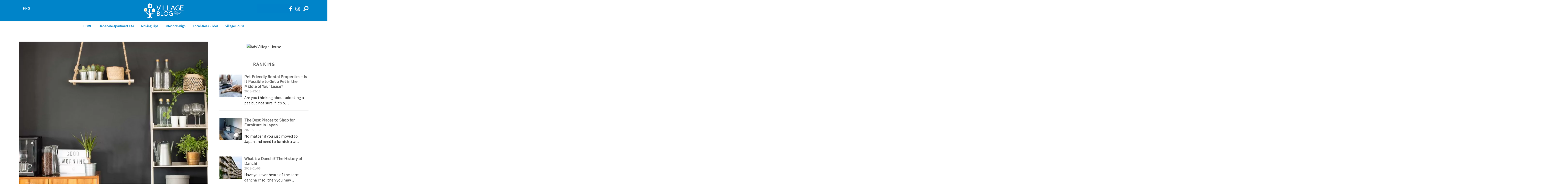

--- FILE ---
content_type: text/html; charset=UTF-8
request_url: https://blog.villagehouse.jp/en/interior-design/no-damage-shelves-without-nails/
body_size: 33801
content:
<!doctype html> <!--[if lt IE 7]><html class="no-js lt-ie9 lt-ie8 lt-ie7" lang="en" prefix="og: https://ogp.me/ns#"> <![endif]--> <!--[if IE 7]><html class="no-js lt-ie9 lt-ie8" lang="en" prefix="og: https://ogp.me/ns#"> <![endif]--> <!--[if IE 8]><html class="no-js lt-ie9" lang="en" prefix="og: https://ogp.me/ns#"> <![endif]--> <!--[if gt IE 8]><!--><html class="no-js" lang="en" prefix="og: https://ogp.me/ns#"> <!--<![endif]--><head><meta name="google-site-verification" content="wvBUbTXWUprGczbjWe8RJqmMpkQ9VgFXGbIqKb0jY0A" /><meta http-equiv="Cache-control" content="public"><meta charset="UTF-8"><meta name="viewport" content="width=device-width, initial-scale=1.0, maximum-scale=1.0, user-scalable=no" /><link rel="shortcut icon" href="https://blog.villagehouse.jp/wp-content/uploads/2020/03/favicon.ico"><meta name="format-detection" content="telephone=no"><link rel="alternate" hreflang="ja-jp" href="https://blog.villagehouse.jp/interior-design/no-damage-shelves-without-nails/" /><link rel="alternate" hreflang="en-jp" href="https://blog.villagehouse.jp/en/interior-design/no-damage-shelves-without-nails/" /><link rel="alternate" hreflang="pt-jp" href="https://blog.villagehouse.jp/pt/interior-design/no-damage-shelves-without-nails/" /><link rel="alternate" hreflang="vi-jp" href="https://blog.villagehouse.jp/vi/interior-design/no-damage-shelves-without-nails/" /><link rel="alternate" hreflang="x-default" href="https://blog.villagehouse.jp/interior-design/no-damage-shelves-without-nails/" /> <!-- Search Engine Optimization by Rank Math PRO - https://rankmath.com/ --><title>No-Damage Shelves Without Nails</title><meta name="description" content="Living in an apartment with rules that prevent you from using nails on your walls? Don&#039;t worry. Here are some no-damage shelves without nails tips for you."/><meta name="robots" content="follow, index, max-snippet:-1, max-video-preview:-1, max-image-preview:large"/><link rel="canonical" href="https://blog.villagehouse.jp/en/interior-design/no-damage-shelves-without-nails/" /><meta property="og:locale" content="en_US" /><meta property="og:type" content="article" /><meta property="og:title" content="No-Damage Shelves Without Nails" /><meta property="og:description" content="Living in an apartment with rules that prevent you from using nails on your walls? Don&#039;t worry. Here are some no-damage shelves without nails tips for you." /><meta property="og:url" content="https://blog.villagehouse.jp/en/interior-design/no-damage-shelves-without-nails/" /><meta property="og:site_name" content="Village Blog" /><meta property="article:publisher" content="https://www.facebook.com/VillageHouseJP/" /><meta property="article:section" content="Interior Design" /><meta property="og:image" content="https://blog.villagehouse.jp/wp-content/uploads/2022/05/Apartment-interior-design-1024x683.jpeg" /><meta property="og:image:secure_url" content="https://blog.villagehouse.jp/wp-content/uploads/2022/05/Apartment-interior-design-1024x683.jpeg" /><meta property="og:image:width" content="1024" /><meta property="og:image:height" content="683" /><meta property="og:image:alt" content="easy DIY crafts" /><meta property="og:image:type" content="image/jpeg" /><meta property="article:published_time" content="2022-06-06T10:00:00+09:00" /><meta name="twitter:card" content="summary_large_image" /><meta name="twitter:title" content="No-Damage Shelves Without Nails" /><meta name="twitter:description" content="Living in an apartment with rules that prevent you from using nails on your walls? Don&#039;t worry. Here are some no-damage shelves without nails tips for you." /><meta name="twitter:image" content="https://blog.villagehouse.jp/wp-content/uploads/2022/05/Apartment-interior-design-1024x683.jpeg" /><meta name="twitter:label1" content="Written by" /><meta name="twitter:data1" content="Julia" /><meta name="twitter:label2" content="Time to read" /><meta name="twitter:data2" content="5 minutes" /> <script type="application/ld+json" class="rank-math-schema-pro">{"@context":"https://schema.org","@graph":[{"@type":"Place","@id":"https://blog.villagehouse.jp/en/#place/","address":{"@type":"PostalAddress","streetAddress":"Toranomon 4 Chome 3-13","addressLocality":"Minato-ku","addressRegion":"Tokyo","postalCode":"105-0001","addressCountry":"Japan"}},{"@type":["RealEstateAgent","Organization"],"@id":"https://blog.villagehouse.jp/en/#organization/","name":"Village House Blog","url":"https://blog.villagehouse.jp","sameAs":["https://www.facebook.com/VillageHouseJP/"],"address":{"@type":"PostalAddress","streetAddress":"Toranomon 4 Chome 3-13","addressLocality":"Minato-ku","addressRegion":"Tokyo","postalCode":"105-0001","addressCountry":"Japan"},"openingHours":["Monday,Tuesday,Wednesday,Thursday,Friday,Saturday,Sunday 09:00-17:00"],"location":{"@id":"https://blog.villagehouse.jp/en/#place/"}},{"@type":"WebSite","@id":"https://blog.villagehouse.jp/en/#website/","url":"https://blog.villagehouse.jp/en/","name":"Village Blog","publisher":{"@id":"https://blog.villagehouse.jp/en/#organization/"},"inLanguage":"en"},{"@type":"ImageObject","@id":"https://blog.villagehouse.jp/wp-content/uploads/2022/05/Apartment-interior-design-scaled.jpeg","url":"https://blog.villagehouse.jp/wp-content/uploads/2022/05/Apartment-interior-design-scaled.jpeg","width":"2560","height":"1707","inLanguage":"en"},{"@type":"WebPage","@id":"https://blog.villagehouse.jp/en/interior-design/no-damage-shelves-without-nails/#webpage","url":"https://blog.villagehouse.jp/en/interior-design/no-damage-shelves-without-nails/","name":"No-Damage Shelves Without Nails","datePublished":"2022-06-06T10:00:00+09:00","dateModified":"2022-06-06T10:00:00+09:00","isPartOf":{"@id":"https://blog.villagehouse.jp/en/#website/"},"primaryImageOfPage":{"@id":"https://blog.villagehouse.jp/wp-content/uploads/2022/05/Apartment-interior-design-scaled.jpeg"},"inLanguage":"en"},{"@type":"Person","@id":"https://blog.villagehouse.jp/en/author/dustin/","name":"Julia","url":"https://blog.villagehouse.jp/en/author/dustin/","image":{"@type":"ImageObject","@id":"https://secure.gravatar.com/avatar/7838817da5c59bf1b95b2472aabca26647c26d739d8431db536346b215cb4382?s=96&amp;d=mm&amp;r=g","url":"https://secure.gravatar.com/avatar/7838817da5c59bf1b95b2472aabca26647c26d739d8431db536346b215cb4382?s=96&amp;d=mm&amp;r=g","caption":"Julia","inLanguage":"en"},"worksFor":{"@id":"https://blog.villagehouse.jp/en/#organization/"}},{"@type":"BlogPosting","headline":"No-Damage Shelves Without Nails","keywords":"easy DIY crafts,display shelves,kitchen shelves,book shelving,storage drawers","datePublished":"2022-06-06T10:00:00+09:00","dateModified":"2022-06-06T10:00:00+09:00","articleSection":"Interior Design","author":{"@id":"https://blog.villagehouse.jp/en/author/dustin/","name":"Julia"},"publisher":{"@id":"https://blog.villagehouse.jp/en/#organization/"},"description":"Living in an apartment with rules that prevent you from using nails on your walls? Don&#039;t worry. Here are some no-damage shelves without nails tips for you.","name":"No-Damage Shelves Without Nails","@id":"https://blog.villagehouse.jp/en/interior-design/no-damage-shelves-without-nails/#richSnippet","isPartOf":{"@id":"https://blog.villagehouse.jp/en/interior-design/no-damage-shelves-without-nails/#webpage"},"image":{"@id":"https://blog.villagehouse.jp/wp-content/uploads/2022/05/Apartment-interior-design-scaled.jpeg"},"inLanguage":"en","mainEntityOfPage":{"@id":"https://blog.villagehouse.jp/en/interior-design/no-damage-shelves-without-nails/#webpage"}}]}</script> <!-- /Rank Math WordPress SEO plugin --><link rel='dns-prefetch' href='//fonts.googleapis.com' /><link rel="alternate" type="application/rss+xml" title="Village Blog &raquo; Feed" href="https://blog.villagehouse.jp/en/feed/" /><link rel="alternate" type="application/rss+xml" title="Village Blog &raquo; Comments Feed" href="https://blog.villagehouse.jp/en/comments/feed/" /><link rel="alternate" type="application/rss+xml" title="Village Blog &raquo; No-Damage Shelves Without Nails Comments Feed" href="https://blog.villagehouse.jp/en/interior-design/no-damage-shelves-without-nails/feed/" /><link rel="alternate" title="oEmbed (JSON)" type="application/json+oembed" href="https://blog.villagehouse.jp/en/wp-json/oembed/1.0/embed?url=https%3A%2F%2Fblog.villagehouse.jp%2Fen%2Finterior-design%2Fno-damage-shelves-without-nails%2F" /><link rel="alternate" title="oEmbed (XML)" type="text/xml+oembed" href="https://blog.villagehouse.jp/en/wp-json/oembed/1.0/embed?url=https%3A%2F%2Fblog.villagehouse.jp%2Fen%2Finterior-design%2Fno-damage-shelves-without-nails%2F&#038;format=xml" /><style id='wp-img-auto-sizes-contain-inline-css' type='text/css'>img:is([sizes=auto i],[sizes^="auto," i]){contain-intrinsic-size:3000px 1500px}</style><link rel='stylesheet' id='sbi_styles-css' href='https://blog.villagehouse.jp/wp-content/plugins/instagram-feed/css/sbi-styles.min.css?ver=6.10.0' type='text/css' media='all' /><style id='wp-emoji-styles-inline-css' type='text/css'>img.wp-smiley,img.emoji{display:inline !important;border:none !important;box-shadow:none !important;height:1em !important;width:1em !important;margin:0 .07em !important;vertical-align:-.1em !important;background:0 0 !important;padding:0 !important}</style><link rel='stylesheet' id='wp-block-library-css' href='https://blog.villagehouse.jp/wp-includes/css/dist/block-library/style.min.css?ver=6.9' type='text/css' media='all' /><style id='wp-block-heading-inline-css' type='text/css'>h1:where(.wp-block-heading).has-background,h2:where(.wp-block-heading).has-background,h3:where(.wp-block-heading).has-background,h4:where(.wp-block-heading).has-background,h5:where(.wp-block-heading).has-background,h6:where(.wp-block-heading).has-background{padding:1.25em 2.375em}h1.has-text-align-left[style*=writing-mode]:where([style*=vertical-lr]),h1.has-text-align-right[style*=writing-mode]:where([style*=vertical-rl]),h2.has-text-align-left[style*=writing-mode]:where([style*=vertical-lr]),h2.has-text-align-right[style*=writing-mode]:where([style*=vertical-rl]),h3.has-text-align-left[style*=writing-mode]:where([style*=vertical-lr]),h3.has-text-align-right[style*=writing-mode]:where([style*=vertical-rl]),h4.has-text-align-left[style*=writing-mode]:where([style*=vertical-lr]),h4.has-text-align-right[style*=writing-mode]:where([style*=vertical-rl]),h5.has-text-align-left[style*=writing-mode]:where([style*=vertical-lr]),h5.has-text-align-right[style*=writing-mode]:where([style*=vertical-rl]),h6.has-text-align-left[style*=writing-mode]:where([style*=vertical-lr]),h6.has-text-align-right[style*=writing-mode]:where([style*=vertical-rl]){rotate:180deg}</style><style id='wp-block-image-inline-css' type='text/css'>.wp-block-image>a,.wp-block-image>figure>a{display:inline-block}.wp-block-image img{box-sizing:border-box;height:auto;max-width:100%;vertical-align:bottom}@media not (prefers-reduced-motion){.wp-block-image img.hide{visibility:hidden}.wp-block-image img.show{animation:show-content-image .4s}}.wp-block-image[style*=border-radius] img,.wp-block-image[style*=border-radius]>a{border-radius:inherit}.wp-block-image.has-custom-border img{box-sizing:border-box}.wp-block-image.aligncenter{text-align:center}.wp-block-image.alignfull>a,.wp-block-image.alignwide>a{width:100%}.wp-block-image.alignfull img,.wp-block-image.alignwide img{height:auto;width:100%}.wp-block-image .aligncenter,.wp-block-image .alignleft,.wp-block-image .alignright,.wp-block-image.aligncenter,.wp-block-image.alignleft,.wp-block-image.alignright{display:table}.wp-block-image .aligncenter>figcaption,.wp-block-image .alignleft>figcaption,.wp-block-image .alignright>figcaption,.wp-block-image.aligncenter>figcaption,.wp-block-image.alignleft>figcaption,.wp-block-image.alignright>figcaption{caption-side:bottom;display:table-caption}.wp-block-image .alignleft{float:left;margin:.5em 1em .5em 0}.wp-block-image .alignright{float:right;margin:.5em 0 .5em 1em}.wp-block-image .aligncenter{margin-left:auto;margin-right:auto}.wp-block-image :where(figcaption){margin-bottom:1em;margin-top:.5em}.wp-block-image.is-style-circle-mask img{border-radius:9999px}@supports ((-webkit-mask-image:none) or (mask-image:none)) or (-webkit-mask-image:none){.wp-block-image.is-style-circle-mask img{border-radius:0;-webkit-mask-image:url('data:image/svg+xml;utf8,<svg viewBox="0 0 100 100" xmlns="http://www.w3.org/2000/svg"><circle cx="50" cy="50" r="50"/></svg>');mask-image:url('data:image/svg+xml;utf8,<svg viewBox="0 0 100 100" xmlns="http://www.w3.org/2000/svg"><circle cx="50" cy="50" r="50"/></svg>');mask-mode:alpha;-webkit-mask-position:center;mask-position:center;-webkit-mask-repeat:no-repeat;mask-repeat:no-repeat;-webkit-mask-size:contain;mask-size:contain}}:root :where(.wp-block-image.is-style-rounded img,.wp-block-image .is-style-rounded img){border-radius:9999px}.wp-block-image figure{margin:0}.wp-lightbox-container{display:flex;flex-direction:column;position:relative}.wp-lightbox-container img{cursor:zoom-in}.wp-lightbox-container img:hover+button{opacity:1}.wp-lightbox-container button{align-items:center;backdrop-filter:blur(16px) saturate(180%);background-color:#5a5a5a40;border:none;border-radius:4px;cursor:zoom-in;display:flex;height:20px;justify-content:center;opacity:0;padding:0;position:absolute;right:16px;text-align:center;top:16px;width:20px;z-index:100}@media not (prefers-reduced-motion){.wp-lightbox-container button{transition:opacity .2s ease}}.wp-lightbox-container button:focus-visible{outline:3px auto #5a5a5a40;outline:3px auto -webkit-focus-ring-color;outline-offset:3px}.wp-lightbox-container button:hover{cursor:pointer;opacity:1}.wp-lightbox-container button:focus{opacity:1}.wp-lightbox-container button:focus,.wp-lightbox-container button:hover,.wp-lightbox-container button:not(:hover):not(:active):not(.has-background){background-color:#5a5a5a40;border:none}.wp-lightbox-overlay{box-sizing:border-box;cursor:zoom-out;height:100vh;left:0;overflow:hidden;position:fixed;top:0;visibility:hidden;width:100%;z-index:100000}.wp-lightbox-overlay .close-button{align-items:center;cursor:pointer;display:flex;justify-content:center;min-height:40px;min-width:40px;padding:0;position:absolute;right:calc(env(safe-area-inset-right) + 16px);top:calc(env(safe-area-inset-top) + 16px);z-index:5000000}.wp-lightbox-overlay .close-button:focus,.wp-lightbox-overlay .close-button:hover,.wp-lightbox-overlay .close-button:not(:hover):not(:active):not(.has-background){background:0 0;border:none}.wp-lightbox-overlay .lightbox-image-container{height:var(--wp--lightbox-container-height);left:50%;overflow:hidden;position:absolute;top:50%;transform:translate(-50%,-50%);transform-origin:top left;width:var(--wp--lightbox-container-width);z-index:9999999999}.wp-lightbox-overlay .wp-block-image{align-items:center;box-sizing:border-box;display:flex;height:100%;justify-content:center;margin:0;position:relative;transform-origin:0 0;width:100%;z-index:3000000}.wp-lightbox-overlay .wp-block-image img{height:var(--wp--lightbox-image-height);min-height:var(--wp--lightbox-image-height);min-width:var(--wp--lightbox-image-width);width:var(--wp--lightbox-image-width)}.wp-lightbox-overlay .wp-block-image figcaption{display:none}.wp-lightbox-overlay button{background:0 0;border:none}.wp-lightbox-overlay .scrim{background-color:#fff;height:100%;opacity:.9;position:absolute;width:100%;z-index:2000000}.wp-lightbox-overlay.active{visibility:visible}@media not (prefers-reduced-motion){.wp-lightbox-overlay.active{animation:turn-on-visibility .25s both}.wp-lightbox-overlay.active img{animation:turn-on-visibility .35s both}.wp-lightbox-overlay.show-closing-animation:not(.active){animation:turn-off-visibility .35s both}.wp-lightbox-overlay.show-closing-animation:not(.active) img{animation:turn-off-visibility .25s both}.wp-lightbox-overlay.zoom.active{animation:none;opacity:1;visibility:visible}.wp-lightbox-overlay.zoom.active .lightbox-image-container{animation:lightbox-zoom-in .4s}.wp-lightbox-overlay.zoom.active .lightbox-image-container img{animation:none}.wp-lightbox-overlay.zoom.active .scrim{animation:turn-on-visibility .4s forwards}.wp-lightbox-overlay.zoom.show-closing-animation:not(.active){animation:none}.wp-lightbox-overlay.zoom.show-closing-animation:not(.active) .lightbox-image-container{animation:lightbox-zoom-out .4s}.wp-lightbox-overlay.zoom.show-closing-animation:not(.active) .lightbox-image-container img{animation:none}.wp-lightbox-overlay.zoom.show-closing-animation:not(.active) .scrim{animation:turn-off-visibility .4s forwards}}@keyframes show-content-image{0%{visibility:hidden}99%{visibility:hidden}to{visibility:visible}}@keyframes turn-on-visibility{0%{opacity:0}to{opacity:1}}@keyframes turn-off-visibility{0%{opacity:1;visibility:visible}99%{opacity:0;visibility:visible}to{opacity:0;visibility:hidden}}@keyframes lightbox-zoom-in{0%{transform:translate(calc((-100vw + var(--wp--lightbox-scrollbar-width))/2 + var(--wp--lightbox-initial-left-position)),calc(-50vh + var(--wp--lightbox-initial-top-position))) scale(var(--wp--lightbox-scale))}to{transform:translate(-50%,-50%) scale(1)}}@keyframes lightbox-zoom-out{0%{transform:translate(-50%,-50%) scale(1);visibility:visible}99%{visibility:visible}to{transform:translate(calc((-100vw + var(--wp--lightbox-scrollbar-width))/2 + var(--wp--lightbox-initial-left-position)),calc(-50vh + var(--wp--lightbox-initial-top-position))) scale(var(--wp--lightbox-scale));visibility:hidden}}</style><style id='wp-block-image-theme-inline-css' type='text/css'>:root :where(.wp-block-image figcaption){color:#555;font-size:13px;text-align:center}.is-dark-theme :root :where(.wp-block-image figcaption){color:#ffffffa6}.wp-block-image{margin:0 0 1em}</style><style id='wp-block-paragraph-inline-css' type='text/css'>.is-small-text{font-size:.875em}.is-regular-text{font-size:1em}.is-large-text{font-size:2.25em}.is-larger-text{font-size:3em}.has-drop-cap:not(:focus):first-letter {float:left;font-size:8.4em;font-style:normal;font-weight:100;line-height:.68;margin:.05em .1em 0 0;text-transform:uppercase}body.rtl .has-drop-cap:not(:focus):first-letter {float:none;margin-left:.1em}p.has-drop-cap.has-background{overflow:hidden}:root :where(p.has-background){padding:1.25em 2.375em}:where(p.has-text-color:not(.has-link-color)) a{color:inherit}p.has-text-align-left[style*="writing-mode:vertical-lr"],p.has-text-align-right[style*="writing-mode:vertical-rl"]{rotate:180deg}</style><style id='global-styles-inline-css' type='text/css'>:root{--wp--preset--aspect-ratio--square:1;--wp--preset--aspect-ratio--4-3:4/3;--wp--preset--aspect-ratio--3-4:3/4;--wp--preset--aspect-ratio--3-2:3/2;--wp--preset--aspect-ratio--2-3:2/3;--wp--preset--aspect-ratio--16-9:16/9;--wp--preset--aspect-ratio--9-16:9/16;--wp--preset--color--black:#000;--wp--preset--color--cyan-bluish-gray:#abb8c3;--wp--preset--color--white:#fff;--wp--preset--color--pale-pink:#f78da7;--wp--preset--color--vivid-red:#cf2e2e;--wp--preset--color--luminous-vivid-orange:#ff6900;--wp--preset--color--luminous-vivid-amber:#fcb900;--wp--preset--color--light-green-cyan:#7bdcb5;--wp--preset--color--vivid-green-cyan:#00d084;--wp--preset--color--pale-cyan-blue:#8ed1fc;--wp--preset--color--vivid-cyan-blue:#0693e3;--wp--preset--color--vivid-purple:#9b51e0;--wp--preset--gradient--vivid-cyan-blue-to-vivid-purple:linear-gradient(135deg,#0693e3 0%,#9b51e0 100%);--wp--preset--gradient--light-green-cyan-to-vivid-green-cyan:linear-gradient(135deg,#7adcb4 0%,#00d082 100%);--wp--preset--gradient--luminous-vivid-amber-to-luminous-vivid-orange:linear-gradient(135deg,#fcb900 0%,#ff6900 100%);--wp--preset--gradient--luminous-vivid-orange-to-vivid-red:linear-gradient(135deg,#ff6900 0%,#cf2e2e 100%);--wp--preset--gradient--very-light-gray-to-cyan-bluish-gray:linear-gradient(135deg,#eee 0%,#a9b8c3 100%);--wp--preset--gradient--cool-to-warm-spectrum:linear-gradient(135deg,#4aeadc 0%,#9778d1 20%,#cf2aba 40%,#ee2c82 60%,#fb6962 80%,#fef84c 100%);--wp--preset--gradient--blush-light-purple:linear-gradient(135deg,#ffceec 0%,#9896f0 100%);--wp--preset--gradient--blush-bordeaux:linear-gradient(135deg,#fecda5 0%,#fe2d2d 50%,#6b003e 100%);--wp--preset--gradient--luminous-dusk:linear-gradient(135deg,#ffcb70 0%,#c751c0 50%,#4158d0 100%);--wp--preset--gradient--pale-ocean:linear-gradient(135deg,#fff5cb 0%,#b6e3d4 50%,#33a7b5 100%);--wp--preset--gradient--electric-grass:linear-gradient(135deg,#caf880 0%,#71ce7e 100%);--wp--preset--gradient--midnight:linear-gradient(135deg,#020381 0%,#2874fc 100%);--wp--preset--font-size--small:13px;--wp--preset--font-size--medium:20px;--wp--preset--font-size--large:36px;--wp--preset--font-size--x-large:42px;--wp--preset--spacing--20:.44rem;--wp--preset--spacing--30:.67rem;--wp--preset--spacing--40:1rem;--wp--preset--spacing--50:1.5rem;--wp--preset--spacing--60:2.25rem;--wp--preset--spacing--70:3.38rem;--wp--preset--spacing--80:5.06rem;--wp--preset--shadow--natural:6px 6px 9px rgba(0,0,0,.2);--wp--preset--shadow--deep:12px 12px 50px rgba(0,0,0,.4);--wp--preset--shadow--sharp:6px 6px 0px rgba(0,0,0,.2);--wp--preset--shadow--outlined:6px 6px 0px -3px #fff,6px 6px #000;--wp--preset--shadow--crisp:6px 6px 0px #000}:where(.is-layout-flex){gap:.5em}:where(.is-layout-grid){gap:.5em}body .is-layout-flex{display:flex}.is-layout-flex{flex-wrap:wrap;align-items:center}.is-layout-flex>:is(*,div){margin:0}body .is-layout-grid{display:grid}.is-layout-grid>:is(*,div){margin:0}:where(.wp-block-columns.is-layout-flex){gap:2em}:where(.wp-block-columns.is-layout-grid){gap:2em}:where(.wp-block-post-template.is-layout-flex){gap:1.25em}:where(.wp-block-post-template.is-layout-grid){gap:1.25em}.has-black-color{color:var(--wp--preset--color--black) !important}.has-cyan-bluish-gray-color{color:var(--wp--preset--color--cyan-bluish-gray) !important}.has-white-color{color:var(--wp--preset--color--white) !important}.has-pale-pink-color{color:var(--wp--preset--color--pale-pink) !important}.has-vivid-red-color{color:var(--wp--preset--color--vivid-red) !important}.has-luminous-vivid-orange-color{color:var(--wp--preset--color--luminous-vivid-orange) !important}.has-luminous-vivid-amber-color{color:var(--wp--preset--color--luminous-vivid-amber) !important}.has-light-green-cyan-color{color:var(--wp--preset--color--light-green-cyan) !important}.has-vivid-green-cyan-color{color:var(--wp--preset--color--vivid-green-cyan) !important}.has-pale-cyan-blue-color{color:var(--wp--preset--color--pale-cyan-blue) !important}.has-vivid-cyan-blue-color{color:var(--wp--preset--color--vivid-cyan-blue) !important}.has-vivid-purple-color{color:var(--wp--preset--color--vivid-purple) !important}.has-black-background-color{background-color:var(--wp--preset--color--black) !important}.has-cyan-bluish-gray-background-color{background-color:var(--wp--preset--color--cyan-bluish-gray) !important}.has-white-background-color{background-color:var(--wp--preset--color--white) !important}.has-pale-pink-background-color{background-color:var(--wp--preset--color--pale-pink) !important}.has-vivid-red-background-color{background-color:var(--wp--preset--color--vivid-red) !important}.has-luminous-vivid-orange-background-color{background-color:var(--wp--preset--color--luminous-vivid-orange) !important}.has-luminous-vivid-amber-background-color{background-color:var(--wp--preset--color--luminous-vivid-amber) !important}.has-light-green-cyan-background-color{background-color:var(--wp--preset--color--light-green-cyan) !important}.has-vivid-green-cyan-background-color{background-color:var(--wp--preset--color--vivid-green-cyan) !important}.has-pale-cyan-blue-background-color{background-color:var(--wp--preset--color--pale-cyan-blue) !important}.has-vivid-cyan-blue-background-color{background-color:var(--wp--preset--color--vivid-cyan-blue) !important}.has-vivid-purple-background-color{background-color:var(--wp--preset--color--vivid-purple) !important}.has-black-border-color{border-color:var(--wp--preset--color--black) !important}.has-cyan-bluish-gray-border-color{border-color:var(--wp--preset--color--cyan-bluish-gray) !important}.has-white-border-color{border-color:var(--wp--preset--color--white) !important}.has-pale-pink-border-color{border-color:var(--wp--preset--color--pale-pink) !important}.has-vivid-red-border-color{border-color:var(--wp--preset--color--vivid-red) !important}.has-luminous-vivid-orange-border-color{border-color:var(--wp--preset--color--luminous-vivid-orange) !important}.has-luminous-vivid-amber-border-color{border-color:var(--wp--preset--color--luminous-vivid-amber) !important}.has-light-green-cyan-border-color{border-color:var(--wp--preset--color--light-green-cyan) !important}.has-vivid-green-cyan-border-color{border-color:var(--wp--preset--color--vivid-green-cyan) !important}.has-pale-cyan-blue-border-color{border-color:var(--wp--preset--color--pale-cyan-blue) !important}.has-vivid-cyan-blue-border-color{border-color:var(--wp--preset--color--vivid-cyan-blue) !important}.has-vivid-purple-border-color{border-color:var(--wp--preset--color--vivid-purple) !important}.has-vivid-cyan-blue-to-vivid-purple-gradient-background{background:var(--wp--preset--gradient--vivid-cyan-blue-to-vivid-purple) !important}.has-light-green-cyan-to-vivid-green-cyan-gradient-background{background:var(--wp--preset--gradient--light-green-cyan-to-vivid-green-cyan) !important}.has-luminous-vivid-amber-to-luminous-vivid-orange-gradient-background{background:var(--wp--preset--gradient--luminous-vivid-amber-to-luminous-vivid-orange) !important}.has-luminous-vivid-orange-to-vivid-red-gradient-background{background:var(--wp--preset--gradient--luminous-vivid-orange-to-vivid-red) !important}.has-very-light-gray-to-cyan-bluish-gray-gradient-background{background:var(--wp--preset--gradient--very-light-gray-to-cyan-bluish-gray) !important}.has-cool-to-warm-spectrum-gradient-background{background:var(--wp--preset--gradient--cool-to-warm-spectrum) !important}.has-blush-light-purple-gradient-background{background:var(--wp--preset--gradient--blush-light-purple) !important}.has-blush-bordeaux-gradient-background{background:var(--wp--preset--gradient--blush-bordeaux) !important}.has-luminous-dusk-gradient-background{background:var(--wp--preset--gradient--luminous-dusk) !important}.has-pale-ocean-gradient-background{background:var(--wp--preset--gradient--pale-ocean) !important}.has-electric-grass-gradient-background{background:var(--wp--preset--gradient--electric-grass) !important}.has-midnight-gradient-background{background:var(--wp--preset--gradient--midnight) !important}.has-small-font-size{font-size:var(--wp--preset--font-size--small) !important}.has-medium-font-size{font-size:var(--wp--preset--font-size--medium) !important}.has-large-font-size{font-size:var(--wp--preset--font-size--large) !important}.has-x-large-font-size{font-size:var(--wp--preset--font-size--x-large) !important}</style><style id='classic-theme-styles-inline-css' type='text/css'>/*! This file is auto-generated */
.wp-block-button__link{color:#fff;background-color:#32373c;border-radius:9999px;box-shadow:none;text-decoration:none;padding:calc(.667em + 2px) calc(1.333em + 2px);font-size:1.125em}.wp-block-file__button{background:#32373c;color:#fff;text-decoration:none}</style><link rel='stylesheet' id='vc_font_awesome_5_shims-css' href='https://blog.villagehouse.jp/wp-content/plugins/js_composer/assets/lib/bower/font-awesome/css/v4-shims.min.css?ver=6.10.0' type='text/css' media='all' /><link rel='stylesheet' id='vc_font_awesome_5-css' href='https://blog.villagehouse.jp/wp-content/plugins/js_composer/assets/lib/bower/font-awesome/css/all.min.css?ver=6.10.0' type='text/css' media='all' /><link rel='stylesheet' id='wp-ulike-css' href='https://blog.villagehouse.jp/wp-content/plugins/wp-ulike/assets/css/wp-ulike.min.css?ver=4.8.2' type='text/css' media='all' /><link rel='stylesheet' id='shout_main_style-css' href='https://blog.villagehouse.jp/wp-content/cache/autoptimize/css/autoptimize_single_734d496f19c9762b316c5cb53f7ab520.css?ver=1678802230' type='text/css' media='all' /><style id='shout_main_style-inline-css' type='text/css'>html,#prk_mobile_bar #shout_mobile_sidebar .widget-title{font-size:15px}body,.body_font,input,textarea{font-family:Noto Sans JP}#calendar_wrap caption,.header_font,.sod_select,.vc_tta-tabs-list,.vc_tta-accordion .vc_tta-panel-heading{font-family:Noto Sans JP}.shout_blog_uppercased{text-transform:uppercase}.shout_drop_cap>div>p:first-child:first-letter {font-size:52px}.single_blog_title{font-size:2rem;font-weight:700}#shout_comments,.prk_inner_block,#shout_main_wrapper.shout_boxed,#shout_main_wrapper.shout_boxed #shout_sticky_inner,.woocommerce-notices-wrapper{max-width:1220px}.shout_gutenberg #s_sec_inner{max-width:1132px}.single-post .shout_gutenberg #s_sec_inner,.blog_limited_width{max-width:1080px}#shout_search_header,#shout_search_header input,#shout_search_trigger,#shout_header_bar,#shout_header_spacer,.shout_header_inner .widget_nav_menu>.menu,.shout_header_inner #shout_header_wpml>.menu,.shout_header_inner #shout_header_wpml>.menu>li,#shout_header_bar .prk_popper_menu .sub-menu li a{height:36px;line-height:36px}#shout_search_trigger{width:37px}#shout_search_header input{line-height:35px;height:35px;color:#fff}#shout_search_header input::-webkit-input-placeholder{color:#fff}#shout_search_header input:-moz-placeholder{color:#fff}#shout_search_header input::-moz-placeholder{color:#fff}#shout_search_header input:-ms-input-placeholder{color:#fff}#shout_search_header input:focus::-webkit-input-placeholder{color:#fff}#shout_search_header input:focus:-moz-placeholder{color:#fff}#shout_search_header input:focus::-moz-placeholder{color:#fff}#shout_search_header input:focus:-ms-input-placeholder{color:#fff}#shout_search_header input:focus{color:#fff}#shout_search_header{top:36px}#shout_header_bar [class^='fa fa-'],#shout_header_bar [class*=' fa fa-']{line-height:36px}#shout_header_bar a,#shout_header_bar,.shout_header_inner .widget_nav_menu>.menu .sub-menu li a,.shout_header_inner #shout_header_wpml>.menu .sub-menu li a{color:#fff}#shout_header_bar a:hover,#shout_header_bar .active a,.shout_header_inner .widget_nav_menu>.menu .sub-menu li a:hover,.shout_header_inner #shout_header_wpml>.menu .sub-menu li a:hover{color:#fff}#shout_search_header .search-query,#shout_header_bar,.shout_header_inner .widget_nav_menu>.menu .sub-menu li a,.shout_header_inner #shout_header_wpml>.menu .sub-menu li a,#shout_search_header input,#shout_header_bar .prk_popper_menu .sub-menu li a{background-color:#0082c9}#shout_header_bar{font-size:11px}#shout_header_bar .widget_nav_menu .menu>li,.shout_header_inner #shout_header_wpml .menu>li{padding-right:12px}#shout_search_trigger{background-color:#0084c9;color:#fff}#shout_header_section{background-color:#0084c9}#shout_main_menu .shout-mn>li,#shout_main_menu,#shout_mm_inner{height:36px}#shout_main_menu .shout-mn>li>a{height:36px;line-height:36px}.prk_menu_sized,.shout-mn{font-style:normal;letter-spacing:1px}.prk_menu_sized>li>a,.shout-mn>li>a{font-weight:600;font-size:12px}.mobile-menu-ul{font-weight:600}#shout_main_menu .shout-mn>li>a .shout_menu_main{margin-top:0}.shout-mn>li>a,.prk_menu_loupe,#menu_social_nets>a,#shout_extra_bar,#shout_extra_bar ul>li a,#shout_extra_bar ul>li a:hover{color:#1389cb}.shout-mn>li>a:hover,.prk_menu_loupe:hover,#menu_social_nets>a:hover,#shout_sticky_share:hover,.shout_sticky_menu .prk_menu_loupe:hover,.shout_sticky_menu .shout-mn>li>a:hover{color:#1389cb}.shout_menu_label:after,#shout_side_menu .shout_active_colored{background-color:#1389cb}.shout-mn .sub-menu{border:1px solid #f2f2f2}.shout-mn .sub-menu li{border-bottom:1px solid #f2f2f2}.shout-mn .sf-mega{border-top:1px solid #f2f2f2;border-bottom:1px solid #f2f2f2}.shout-mn .sub-menu li a{font-weight:400;font-size:12px;height:40px;line-height:40px;color:#000;background-color:#f9f9f9}.shout-mn .sub-menu ul{margin-top:-41px}.sf-mega{background-color:#f9f9f9}.shout-mn>li.shout_actionized>a:hover:after{background-color:#1389cb}#shout_main_menu .shout_hover_sub.menu-item-has-children>a:before{background-color:#1389cb}.sf-mega .zero_color a{color:#000}.shout-mn .sub-menu li>a:hover,.shout_mega_date,.sf-mega .zero_color a:hover{color:#1389cb}.shout_menu_sub{font-style:italic;font-weight:400;font-size:10px;top:36px;color:#a8a8a8}#shout_main_menu{margin-top:0}.shout_theme .st_menu_under #shout_main_menu{background-color:#fff;background-color:rgba(255,255,255,0)}#shout_logos_wrapper{margin-top:13px}.prk_menu_block:before{background-color:#1389cb}#shout_content.shout_error404{padding-top:72px}#shout_side_menu{margin-top:20px}.prk_menu_loupe,#shout_side_menu a{color:#111}#shout_side_menu .prk_menu_block:before{background-color:#111}#shout_side_menu .shout-mn>li>a .shout_svg svg path,#shout_side_menu .shout_header_cart path{fill:#111}#shout_side_menu .shout-mn>li>a:hover .shout_svg svg path,#shout_side_menu .shout_header_cart:hover path{fill:#1389cb}.shout-mn a{padding-left:14px;padding-right:14px}.shout-mn .sub-menu a{padding-right:42px}.shout_actionized{padding-left:14px}.st_logo_on_left #shout_logos_wrapper{margin-right:28px}.st_logo_on_right #shout_logos_wrapper{margin-left:28px}.st_menu_on_right .shout-mn>li.menu-item-has-children:last-child>a{margin-right:-14px}.st_menu_on_left .shout-mn>li.menu-item-has-children:first-child>a{margin-left:-14px}.st_menu_on_right .shout-mn>li:last-child>a:before{right:-14px};.st_menu_on_left .shout-mn>li:first-child>a:before{left:-14px}#shout_main_menu{border-color:rgba(234,234,234,1)}.st_menu_on_right #shout_side_menu{margin-left:54px;padding-left:54px;border-left-width:1px}.st_menu_on_left #shout_side_menu{margin-right:54px;padding-right:54px;border-right-width:1px}#prk_footer_wrapper{background-color:#fcfcfc}#prk_footer_sidebar .widget-title{font-size:17px;letter-spacing:1px}#prk_footer_sidebar,#prk_after_widgets{font-size:14px}#prk_footer_sidebar .simple_line{border-bottom-color:rgba(122,122,122,.2)}#prk_footer_sidebar table{border-top-color:rgba(122,122,122,.2)}#prk_footer_sidebar table{border-left-color:rgba(122,122,122,.2)}#prk_footer_sidebar .pirenko_highlighted,#shout_main_wrapper #prk_footer_sidebar .tagcloud a,#shout_main_wrapper #prk_footer_sidebar #wp-calendar th,#shout_main_wrapper #prk_footer_sidebar #wp-calendar td{border-color:rgba(122,122,122,.2)}#prk_footer_sidebar ::-webkit-input-placeholder{color:#7a7a7a}#prk_footer_sidebar :-moz-placeholder{color:#7a7a7a}#prk_footer_sidebar ::-moz-placeholder{color:#7a7a7a}#prk_footer_sidebar :-ms-input-placeholder{color:#7a7a7a}#prk_footer_sidebar .zero_color,#prk_footer_sidebar a.zero_color,#prk_footer_sidebar .zero_color a,#shout_main_wrapper #prk_footer .prk_twt_body .twt_in a.body_colored,#prk_footer_sidebar a.twitter_time,#prk_footer_sidebar .prk_recent_tweets .prk_twt_author{color:#222}#prk_footer_sidebar .zero_color.widget-title{color:#222}#prk_footer_sidebar,#prk_footer_sidebar a,#prk_after_widgets,#prk_footer_sidebar #prk_after_widgets a,#prk_footer_sidebar .pirenko_highlighted,#prk_footer_wrapper .small_headings_color,#shout_main_wrapper #prk_footer_sidebar .tagcloud a,#shout_main_wrapper #prk_footer_sidebar a.body_colored{color:#7a7a7a}#prk_after_widgets{background-color:#fcfcfc}#prk_after_widgets,#prk_after_widgets a{color:#222}#prk_after_widgets{border-top:1px solid #e5e5e5}#search_hider{background-color:#111}.shout_search_inner_up,#searchform_top input{color:#1389cb;border-color:#1389cb}#top_form_close .mfp-close_inner:before,#top_form_close .mfp-close_inner:after{background-color:#1389cb}#searchform_top ::-webkit-input-placeholder{color:#1389cb}#searchform_top :-moz-placeholder{color:#1389cb}#searchform_top ::-moz-placeholder{color:#1389cb}#searchform_top :-ms-input-placeholder{color:#1389cb}#shout_main_wrapper #searchform_top .pirenko_highlighted:focus{color:#1389cb;border-color:#1389cb}.shout_search_inner_up{background-color:#a3e3ff}.shout_search_inner_down{background-color:#1389cb}#prk_hidden_menu a:hover,#top_form_close:hover{color:#1388cb}.shout_sticky_menu{background-color:#f9f9f9;color:#848484;height:60px;line-height:60px;top:-60px}.shout_sticky_menu #shout_sticky_inner>.shout_asides{height:60px;line-height:60px}.shout_sticky_content{height:60px}.shout_sticky_menu a,.shout_sticky_menu .zero_color,.shout_sticky_menu .shout-mn>li>a,.shout_sticky_menu .shout-mn>li a{color:#848484}.shout_sticky_menu .prk_menu_block:before{background-color:#848484}.shout_sticky_menu .shout_logo_sticky{top:8px}.shout_sticky_menu .sf-mega,.shout_sticky_menu .shout-mn .sub-menu li a{background-color:#f9f9f9}.shout_sticky_menu.shout_bottom_border,.shout_sticky_menu .shout-mn .sf-mega,.shout_sticky_menu .shout-mn .sub-menu li{border-bottom:1px solid #f9f9f9}.shout_sticky_menu .shout-mn .sf-mega{border-top:1px solid #f9f9f9}.shout_sticky_menu .shout-mn .sub-menu{border:1px solid #f9f9f9}.blog_info_wrapper,.blog_info_wrapper .zero_color,.blog_info_wrapper .zero_color a,.blog_info_wrapper a.zero_color,#shout_feat_header .shout_post_meta,#shout_feat_header .shout_post_meta .zero_color,#shout_feat_header .shout_post_meta .small_headings_color,#shout_feat_header .shout_post_meta .small_headings_color a{color:#fff}.topped_content.vertical_forced_row>.columns>div{padding-top:36px}#shout_feat_header .shout_post_meta .theme_button a{border-color:#fff}#single_post_content{font-size:14px}.page-prk-blog-masonry .blog_entry_li .masonry_inner,.page-prk-blog-full .blog_entry_li{background-color:#fff}.shout_subheading{font-style:normal}.wp-block-search .wp-block-search__button,.colored_theme_button input,.colored_theme_button a,.theme_button input,.theme_button a,.ghost_theme_button a,.ghost_theme_button>span{text-transform:uppercase}.colored_theme_button input,.colored_theme_button a,.theme_button input,.theme_button a,.ghost_theme_button a,.ghost_theme_button>span,.wp-block-search .wp-block-search__button{color:#fff;letter-spacing:1px}.theme_button input,.theme_button a,.theme_button.shout_button_off a:hover,.colored_theme_button input:before,.colored_theme_button a:before,.wp-block-search .wp-block-search__button{background-color:#1388cb;border-color:#1388cb}.theme_button input:before,.theme_button a:before,.shout_post_meta .theme_button a:before,.ghost_theme_button a:before,.ghost_theme_button>span:before,#shout_ajax_inner .recentposts_ul_shortcode.shout_feed_featured .blog_entry_li:hover .shout_inn:after,.wp-block-search .wp-block-search__button:hover{background-color:#1388cb;border-color:#1388cb}.colored_theme_button input,.colored_theme_button a,.prk_minimal_button span.current{background-color:#1388cb;border-color:#1388cb}.prk_buttons_list .theme_button a,.tagcloud a{background-color:transparent;border-color:#e2e2e2;color:#333}.prk_buttons_list .theme_button a:hover,.tagcloud a:hover{border-color:#1388cb;color:#1388cb}.ghost_theme_button a,.ghost_theme_button>span{border-color:#1388cb;color:#1388cb}.ghost_theme_button a:hover,.ghost_theme_button>span:hover{color:#fff;border-color:#1388cb}.ghost_theme_button.colored a,.social_img_wrp.shout_envelope-o{border-color:#1388cb;color:#1388cb}.ghost_theme_button.colored a:hover{color:#fff;background-color:#1388cb}.theme_button a:hover,.colored_theme_button a:hover,#prk_footer_sidebar .tagcloud a:hover,.wp-block-search .wp-block-search__button:hover{color:#fff}body,#shout_intro,#shout_ajax_container,.shout_bk_site,.shout_theme .mfp-bg,.featured_owl,.sod_select:after,.sod_select,.sod_select .sod_list_wrapper,.folio_always_title_only .centerized_father,.folio_always_title_and_skills .centerized_father,.single_comment,#shout_sidebar .shout_swrapper .pirenko_highlighted{background-color:#fff}body,.body_colored,.body_colored a,a.body_colored,.shout_button_in .pirenko_highlighted:focus{color:#333}.zero_color,a.zero_color,.zero_color a,.vc_tta-accordion a,.vc_tta-accordion a:hover,.shout_blog_filter ul li a:hover,.shout_blog_filter ul li.active a,.folio_always_title_and_skills .prk_ttl .body_bk_color,.folio_always_title_only .prk_ttl .body_bk_color,#shout_sidebar .wp-block-group h2{color:#666}a,a:hover,#prk_hidden_bar a:hover,#hidden_bar_closer:hover,a.small_headings_color:hover,.small_headings_color a:hover,a.zero_color:hover,.zero_color a:hover,.small_headings_color a.not_zero_color,.not_zero_color,#prk_footer_sidebar a:hover,#prk_after_widgets a:hover,#shout_main_wrapper #prk_footer .prk_twt_body .twt_in a.body_colored:hover,#shout_main_wrapper .prk_twt_ul i:hover,.high_search .shout_lback i,.shout_page_twt .zero_color,.shout_page_twt a.zero_color{color:#1388cb}.prk_caption,.prk_button_like,.shout_envelope-o .bg_shifter{background-color:#1388cb;color:#fff}#prk_spinner{border-top-color:#111}#prk_spinner:before{border-top-color:#1389cb}#prk_spinner:after{border-top-color:#686868}#prk_spinner,.rectangle-bounce,.ball-triangle-path>div{filter:alpha(opacity=70);opacity:.7}.site_background_colored a,a.site_background_colored,.site_background_colored,.owl-numbers,.prk_minimal_button span.current{color:#fff}a.small_headings_color,.small_headings_color a,.small_headings_color,.sod_select.open:before,.sod_select .sod_option.selected:before,.sod_select.open,.folio_always_title_and_skills .inner_skills.body_bk_color{color:#333}.sod_select .sod_option.active{background-color:rgba(51,51,51,.15)}.blog_fader_grid,.grid_colored_block{background-color:rgba(17,17,17,.5)}#wp-calendar th,#wp-calendar td,.simple_line,.shout_theme .testimonials_stack .item,.shout_bottom_border,.prk_vc_title:before,.prk_vc_title:after,th,td{border-bottom:1px solid #e2e2e2}ol.commentlist .single_comment,.shout_top_border,table{border-top:1px solid #e2e2e2}.shout_right_border,th,td{border-right:1px solid #e2e2e2}.shout_left_border,table{border-left:1px solid #e2e2e2}.shout_border,.prk_minimal_button a,.prk_minimal_button span,.prk_minimal_button input{border:1px solid #e2e2e2}#in_touch:before{background-color:#e2e2e2}.shout_vd_thumb{border-color:#333}.sod_select,.sod_select:hover,.sod_select.open,.sod_select .sod_list_wrapper{border:1px solid #e2e2e2}.pirenko_highlighted{border:1px solid #e2e2e2;background-color:#fff;color:#333}#top_form_close,#searchform_top .pirenko_highlighted{color:#fff}.pirenko_highlighted::-webkit-input-placeholder{color:#333}.pirenko_highlighted:-moz-placeholder{color:#333}.pirenko_highlighted::-moz-placeholder{color:#333}.pirenko_highlighted:-ms-input-placeholder{color:#333}.shout_filled .shout_label-content{color:#1388cb}#shout_main_wrapper .shout_swrapper .pirenko_highlighted:focus::-webkit-input-placeholder{color:#666}#shout_main_wrapper .shout_swrapper .pirenko_highlighted:focus:-moz-placeholder{color:#666}#shout_main_wrapper .shout_swrapper .pirenko_highlighted:focus::-moz-placeholder{color:#666}#shout_main_wrapper .shout_swrapper .pirenko_highlighted:focus:-ms-input-placeholder{color:#666}.shout_button_in .pirenko_highlighted{color:#e2e2e2}.shout_button_in .pirenko_highlighted::-webkit-input-placeholder{color:#e2e2e2}.shout_button_in .pirenko_highlighted:-moz-placeholder{color:#e2e2e2}.shout_button_in .pirenko_highlighted::-moz-placeholder{color:#e2e2e2}.shout_button_in .pirenko_highlighted:-ms-input-placeholder{color:#e2e2e2}.prk_blockquote.plain{border-left-color:#1388cb}#shout_sidebar .shout_titled.simple_line,.wpb_widgetised_column .shout_titled.simple_line{border-bottom-color:#1388cb}#shout_main_wrapper .pirenko_highlighted:focus{border-color:rgba(19,136,203,.65);background-color:rgba(255,255,255,.95)}#shout_main_wrapper .pirenko_highlighted.shout_plain:focus{border:1px solid #e2e2e2;background-color:#fff}.shout_theme .vc_progress_bar .vc_single_bar{background-color:#fff}.archive.author .prk_author_avatar img,.shout_caption_in figcaption span{border-color:#fff}#shout_heading_line,.shout-globe{border-color:#1388cb}.prk_blockquote.shout_active_colored .in_quote:after{border-color:rgba(0,0,0,0) rgba(0,0,0,0) #fff rgba(0,0,0,0)}#shout_sidebar .widget-title_wrapper,.wpb_widgetised_column .widget-title_wrapper{font-weight:600;letter-spacing:2px}#shout_sidebar .widget-title_wrapper,.wpb_widgetised_column .widget-title_wrapper{text-align:center}#shout_sidebar,.wpb_widgetised_column{text-align:center}#shout_sidebar .shout_titled.simple_line,.wpb_widgetised_column .shout_titled.simple_line{border-bottom-color:#1388cb}.vc_tta-tabs .vc_tta-tabs-list li{background-color:rgba(226,226,226,.4)}.vc_tta-tabs .vc_tta-tabs-list li a{color:#333}.shout_numbered .vc_tta-panels .vc_tta-panel .vc_tta-panel-heading:before{color:#1388cb}.vc_tta-tabs .vc_tta-tabs-list li.vc_active a,.shout_theme .vc_tta-tabs .vc_tta-tabs-list li:hover a,.vc_tta-accordion .vc_tta-panel.vc_active .vc_tta-panel-heading a{color:#1388cb}.vc_tta-tabs-container .vc_tta-tabs-list li,.vc_tta-panels .vc_tta-panel-body{border:1px solid #e2e2e2}.vc_tta-accordion .vc_tta-panels .vc_tta-panel-body{border-left:1px solid #e2e2e2;border-right:1px solid #e2e2e2}.vc_tta-panels-container .vc_tta-panel:last-child .vc_tta-panel-body,.vc_tta-accordion .vc_tta-panel-heading{border-bottom:1px solid #e2e2e2}.vc_tta-accordion .vc_tta-panels .vc_tta-panel:first-child .vc_tta-panel-heading{border-top:1px solid #e2e2e2}.vc_tta-container .vc_tta-tabs-list .vc_tta-tab.vc_active,.vc_tta-container .vc_tta-tabs-list .vc_tta-tab:hover,.vc_tta-panels .vc_tta-panel{background-color:#fff}.vc_tta-tabs.vc_tta-tabs-position-top .vc_tta-tabs-container .vc_tta-tabs-list li.vc_active{border-bottom:1px solid #fff}.vc_tta-tabs.vc_tta-tabs-position-bottom .vc_tta-tabs-container .vc_tta-tabs-list li.vc_active{border-top:1px solid #fff}.vc_tta-tabs.vc_tta-tabs-position-left .vc_tta-tabs-container .vc_tta-tabs-list li.vc_active{border-right:1px solid #fff}.vc_tta-tabs.vc_tta-tabs-position-right .vc_tta-tabs-container .vc_tta-tabs-list li.vc_active{border-left:1px solid #fff}@media(max-width:600px){.vc_tta-tabs.vc_tta-tabs-position-left .vc_tta-tabs-container .vc_tta-tabs-list li.vc_active{border-right:1px solid #e2e2e2}.vc_tta-tabs.vc_tta-tabs-position-right .vc_tta-tabs-container .vc_tta-tabs-list li.vc_active{border-left:1px solid #e2e2e2}}#shout_main_wrapper .owl-wrapper .ghost_theme_button a,#shout_main_wrapper .owl-wrapper .ghost_theme_button>span,.shout_feed_featured .slick-prev,.shout_feed_featured .slick-next{border-color:#fff;color:#fff}#shout_main_wrapper .owl-wrapper .ghost_theme_button>span:hover,.simple_line.shout_colored{border-color:#1388cb}#shout_main_wrapper .owl-wrapper .ghost_theme_button>span span{background-color:#1388cb}.owl-page:before{background-color:#fff;border:1px solid #fff}.shout_btn_like .owl-page:before{background-color:#1388cb;border:1px solid #1388cb}.shout_btn_like.shout_texty .owl-page:before{background-color:#fff;border:1px solid #fff}.shout_multi_spinner{border:3px solid rgba(102,102,102,.3);border-right-color:#666;border-left-color:#666}.owl-prev,.owl-next,.member_colored_block_in,.owl-controls .owl-buttons div,.slick-dots li button{background-color:#000}.item>.prk_caption{background-color:rgba(0,0,0,.75)}.shout_featured_line,.owl-controls .site_background_colored,.member_colored_block,.member_colored_block .shout_member_links a,#shout_arrow,#shout_main_wrapper .owl-wrapper .grid_single_title .body_bk_color,#shout_panels_vol{color:#fff}.hk_inline{background-color:#fff}#shout_main_wrapper .layout-panels .owl-wrapper .ghost_theme_button>span:hover{color:#000}.testimonials_slider.owl-theme.shout_squared .owl-page.active:before{background-color:#1388cb;border-color:#1388cb}.shout_theme .mfp-arrow-left,.shout_theme .mfp-arrow-right,.shout_theme .mfp-counter,.shout_theme .mfp-title{color:#333}.mfp-close_inner:before,.mfp-close_inner:after{background-color:#333}#shout_logo_after{padding:14px 0}.menu_at_top #shout_intro{background-color:#0084c9}#prk_mobile_bar .body_colored a,#prk_mobile_bar a.body_colored,#prk_mobile_bar .body_colored,#prk_mobile_bar,#prk_mobile_bar a,#prk_mobile_bar #mobile_bar_closer{color:#010000}#prk_mobile_bar a:hover,#prk_mobile_bar .active>a,#prk_mobile_bar .zero_color,#prk_mobile_bar .zero_color a,#prk_mobile_bar #mobile_bar_closer:hover{color:#1389cb}#prk_mobile_bar #mirror_social_nets,#prk_mobile_bar_inner>.header_stack{border-bottom:1px solid rgba(1,0,0,.12)}#prk_mobile_bar .pirenko_highlighted{border:1px solid rgba(1,0,0,.12)}#prk_mobile_bar .mCSB_scrollTools .mCSB_draggerRail{background-color:rgba(1,0,0,.12)}#prk_mobile_bar .mCSB_scrollTools .mCSB_dragger .mCSB_dragger_bar{background-color:#1389cb}#prk_mobile_bar{background-color:#fff}.body_bk_color,.shout_thumb_tag,.body_bk_color a,.body_bk_color a:hover{color:#fff}.blog_fader_grid .body_bk_color,.recentposts_ul_shortcode.shout_feed_featured,.recentposts_ul_shortcode.shout_feed_featured .zero_color,.recentposts_ul_shortcode.shout_feed_featured .small_headings_color,.recentposts_ul_shortcode.shout_feed_featured .small_headings_color a,.recentposts_ul_shortcode.shout_feed_featured a{color:#fff}.shout-globe .bg_shifter,.shout_progress_bar{background-color:#1388cb}#shout_loader_block{background-color:#f7f7f7}#body_hider{background-color:rgba(17,17,17,.75)}.prk_menu_sized .sub-menu li a{font-weight:400;font-size:12px}#shout_to_top{color:#fff;background-color:#1389cb}.shout_active_colored,.shout_actionized a:after{background-color:#1388cb}.shout_tmmarker{background-color:#333}.blog_entry_li .fts-likes-shares-etc-wrap{border-bottom:1px solid #e2e2e2}.blog_entry_li .fts-likes-shares-etc-wrap{border-top:1px solid #e2e2e2}.shout_retina_desktop #shout_logo_before{background-image:url(https://blog.villagehouse.jp/wp-content/webp-express/webp-images/uploads/2019/10/logo_pc@2x.png.webp)}.shout_retina_desktop #shout_logo_before img{visibility:hidden}@media only screen and (max-width:767px){.shout_theme #shout_feat_header .shout_post_meta.unforced_row .zero_color{color:#666}.shout_theme #shout_feat_header .shout_post_meta.unforced_row .small_headings_color,.shout_theme #shout_feat_header .shout_post_meta.unforced_row .small_headings_color a{color:#333}}.editor-gray-box{margin-top:30px;background-color:#e8e8e8;padding:15px 25px}</style><link rel='stylesheet' id='shout_child_styles-css' href='https://blog.villagehouse.jp/wp-content/cache/autoptimize/css/autoptimize_single_60a9e2fa3a33ce02e28d7d3d436be32b.css?ver=1755181081' type='text/css' media='all' /><link rel='stylesheet' id='shout_google_fonts-css' href='https://fonts.googleapis.com/css?family=Noto+Sans+JP%7CNoto+Sans+JP&#038;subset=latin%2Clatin-ext&display=swap' type='text/css' media='all' /> <script type="text/javascript" src="https://blog.villagehouse.jp/wp-includes/js/jquery/jquery.min.js?ver=3.7.1" id="jquery-core-js"></script> <link rel="https://api.w.org/" href="https://blog.villagehouse.jp/en/wp-json/" /><link rel="alternate" title="JSON" type="application/json" href="https://blog.villagehouse.jp/en/wp-json/wp/v2/posts/12836" /><link rel="EditURI" type="application/rsd+xml" title="RSD" href="https://blog.villagehouse.jp/xmlrpc.php?rsd" /><link rel='shortlink' href='https://blog.villagehouse.jp/en/?p=12836' /><meta name="generator" content="WPML ver:4.8.6 stt:1,28,65,57;" /><meta name="generator" content="Powered by WPBakery Page Builder - drag and drop page builder for WordPress."/><style type="text/css">.saboxplugin-wrap{-webkit-box-sizing:border-box;-moz-box-sizing:border-box;-ms-box-sizing:border-box;box-sizing:border-box;border:1px solid #eee;width:100%;clear:both;display:block;overflow:hidden;word-wrap:break-word;position:relative}.saboxplugin-wrap .saboxplugin-gravatar{float:left;padding:0 20px 20px}.saboxplugin-wrap .saboxplugin-gravatar img{max-width:100px;height:auto;border-radius:0}.saboxplugin-wrap .saboxplugin-authorname{font-size:18px;line-height:1;margin:20px 0 0 20px;display:block}.saboxplugin-wrap .saboxplugin-authorname a{text-decoration:none}.saboxplugin-wrap .saboxplugin-authorname a:focus{outline:0}.saboxplugin-wrap .saboxplugin-desc{display:block;margin:5px 20px}.saboxplugin-wrap .saboxplugin-desc a{text-decoration:underline}.saboxplugin-wrap .saboxplugin-desc p{margin:5px 0 12px}.saboxplugin-wrap .saboxplugin-web{margin:0 20px 15px;text-align:left}.saboxplugin-wrap .sab-web-position{text-align:right}.saboxplugin-wrap .saboxplugin-web a{color:#ccc;text-decoration:none}.saboxplugin-wrap .saboxplugin-socials{position:relative;display:block;background:#fcfcfc;padding:5px;border-top:1px solid #eee}.saboxplugin-wrap .saboxplugin-socials a svg{width:20px;height:20px}.saboxplugin-wrap .saboxplugin-socials a svg .st2{fill:#fff;transform-origin:center center}.saboxplugin-wrap .saboxplugin-socials a svg .st1{fill:rgba(0,0,0,.3)}.saboxplugin-wrap .saboxplugin-socials a:hover{opacity:.8;-webkit-transition:opacity .4s;-moz-transition:opacity .4s;-o-transition:opacity .4s;transition:opacity .4s;box-shadow:none!important;-webkit-box-shadow:none!important}.saboxplugin-wrap .saboxplugin-socials .saboxplugin-icon-color{box-shadow:none;padding:0;border:0;-webkit-transition:opacity .4s;-moz-transition:opacity .4s;-o-transition:opacity .4s;transition:opacity .4s;display:inline-block;color:#fff;font-size:0;text-decoration:inherit;margin:5px;-webkit-border-radius:0;-moz-border-radius:0;-ms-border-radius:0;-o-border-radius:0;border-radius:0;overflow:hidden}.saboxplugin-wrap .saboxplugin-socials .saboxplugin-icon-grey{text-decoration:inherit;box-shadow:none;position:relative;display:-moz-inline-stack;display:inline-block;vertical-align:middle;zoom:1;margin:10px 5px;color:#444;fill:#444}.clearfix:after,.clearfix:before{content:' ';display:table;line-height:0;clear:both}.ie7 .clearfix{zoom:1}.saboxplugin-socials.sabox-colored .saboxplugin-icon-color .sab-twitch{border-color:#38245c}.saboxplugin-socials.sabox-colored .saboxplugin-icon-color .sab-behance{border-color:#003eb0}.saboxplugin-socials.sabox-colored .saboxplugin-icon-color .sab-deviantart{border-color:#036824}.saboxplugin-socials.sabox-colored .saboxplugin-icon-color .sab-digg{border-color:#00327c}.saboxplugin-socials.sabox-colored .saboxplugin-icon-color .sab-dribbble{border-color:#ba1655}.saboxplugin-socials.sabox-colored .saboxplugin-icon-color .sab-facebook{border-color:#1e2e4f}.saboxplugin-socials.sabox-colored .saboxplugin-icon-color .sab-flickr{border-color:#003576}.saboxplugin-socials.sabox-colored .saboxplugin-icon-color .sab-github{border-color:#264874}.saboxplugin-socials.sabox-colored .saboxplugin-icon-color .sab-google{border-color:#0b51c5}.saboxplugin-socials.sabox-colored .saboxplugin-icon-color .sab-html5{border-color:#902e13}.saboxplugin-socials.sabox-colored .saboxplugin-icon-color .sab-instagram{border-color:#1630aa}.saboxplugin-socials.sabox-colored .saboxplugin-icon-color .sab-linkedin{border-color:#00344f}.saboxplugin-socials.sabox-colored .saboxplugin-icon-color .sab-pinterest{border-color:#5b040e}.saboxplugin-socials.sabox-colored .saboxplugin-icon-color .sab-reddit{border-color:#992900}.saboxplugin-socials.sabox-colored .saboxplugin-icon-color .sab-rss{border-color:#a43b0a}.saboxplugin-socials.sabox-colored .saboxplugin-icon-color .sab-sharethis{border-color:#5d8420}.saboxplugin-socials.sabox-colored .saboxplugin-icon-color .sab-soundcloud{border-color:#995200}.saboxplugin-socials.sabox-colored .saboxplugin-icon-color .sab-spotify{border-color:#0f612c}.saboxplugin-socials.sabox-colored .saboxplugin-icon-color .sab-stackoverflow{border-color:#a95009}.saboxplugin-socials.sabox-colored .saboxplugin-icon-color .sab-steam{border-color:#006388}.saboxplugin-socials.sabox-colored .saboxplugin-icon-color .sab-user_email{border-color:#b84e05}.saboxplugin-socials.sabox-colored .saboxplugin-icon-color .sab-tumblr{border-color:#10151b}.saboxplugin-socials.sabox-colored .saboxplugin-icon-color .sab-twitter{border-color:#0967a0}.saboxplugin-socials.sabox-colored .saboxplugin-icon-color .sab-vimeo{border-color:#0d7091}.saboxplugin-socials.sabox-colored .saboxplugin-icon-color .sab-windows{border-color:#003f71}.saboxplugin-socials.sabox-colored .saboxplugin-icon-color .sab-whatsapp{border-color:#003f71}.saboxplugin-socials.sabox-colored .saboxplugin-icon-color .sab-wordpress{border-color:#0f3647}.saboxplugin-socials.sabox-colored .saboxplugin-icon-color .sab-yahoo{border-color:#14002d}.saboxplugin-socials.sabox-colored .saboxplugin-icon-color .sab-youtube{border-color:#900}.saboxplugin-socials.sabox-colored .saboxplugin-icon-color .sab-xing{border-color:#000202}.saboxplugin-socials.sabox-colored .saboxplugin-icon-color .sab-mixcloud{border-color:#2475a0}.saboxplugin-socials.sabox-colored .saboxplugin-icon-color .sab-vk{border-color:#243549}.saboxplugin-socials.sabox-colored .saboxplugin-icon-color .sab-medium{border-color:#00452c}.saboxplugin-socials.sabox-colored .saboxplugin-icon-color .sab-quora{border-color:#420e00}.saboxplugin-socials.sabox-colored .saboxplugin-icon-color .sab-meetup{border-color:#9b181c}.saboxplugin-socials.sabox-colored .saboxplugin-icon-color .sab-goodreads{border-color:#000}.saboxplugin-socials.sabox-colored .saboxplugin-icon-color .sab-snapchat{border-color:#999700}.saboxplugin-socials.sabox-colored .saboxplugin-icon-color .sab-500px{border-color:#00557f}.saboxplugin-socials.sabox-colored .saboxplugin-icon-color .sab-mastodont{border-color:#185886}.sabox-plus-item{margin-bottom:20px}@media screen and (max-width:480px){.saboxplugin-wrap{text-align:center}.saboxplugin-wrap .saboxplugin-gravatar{float:none;padding:20px 0;text-align:center;margin:0 auto;display:block}.saboxplugin-wrap .saboxplugin-gravatar img{float:none;display:inline-block;display:-moz-inline-stack;vertical-align:middle;zoom:1}.saboxplugin-wrap .saboxplugin-desc{margin:0 10px 20px;text-align:center}.saboxplugin-wrap .saboxplugin-authorname{text-align:center;margin:10px 0 20px}}body .saboxplugin-authorname a,body .saboxplugin-authorname a:hover{box-shadow:none;-webkit-box-shadow:none}a.sab-profile-edit{font-size:16px!important;line-height:1!important}.sab-edit-settings a,a.sab-profile-edit{color:#0073aa!important;box-shadow:none!important;-webkit-box-shadow:none!important}.sab-edit-settings{margin-right:15px;position:absolute;right:0;z-index:2;bottom:10px;line-height:20px}.sab-edit-settings i{margin-left:5px}.saboxplugin-socials{line-height:1!important}.rtl .saboxplugin-wrap .saboxplugin-gravatar{float:right}.rtl .saboxplugin-wrap .saboxplugin-authorname{display:flex;align-items:center}.rtl .saboxplugin-wrap .saboxplugin-authorname .sab-profile-edit{margin-right:10px}.rtl .sab-edit-settings{right:auto;left:0}img.sab-custom-avatar{max-width:75px}.saboxplugin-wrap .saboxplugin-gravatar img{-webkit-border-radius:50%;-moz-border-radius:50%;-ms-border-radius:50%;-o-border-radius:50%;border-radius:50%}.saboxplugin-wrap .saboxplugin-gravatar img{-webkit-border-radius:50%;-moz-border-radius:50%;-ms-border-radius:50%;-o-border-radius:50%;border-radius:50%}.saboxplugin-wrap{margin-top:0;margin-bottom:0;padding:0}.saboxplugin-wrap .saboxplugin-authorname{font-size:18px;line-height:25px}.saboxplugin-wrap .saboxplugin-desc p,.saboxplugin-wrap .saboxplugin-desc{font-size:14px !important;line-height:21px !important}.saboxplugin-wrap .saboxplugin-web{font-size:14px}.saboxplugin-wrap .saboxplugin-socials a svg{width:18px;height:18px}</style><noscript><style>.wpb_animate_when_almost_visible{opacity:1}</style></noscript> <!-- Global site tag (gtag.js) - Google Analytics Michelle --> <script async src="https://www.googletagmanager.com/gtag/js?id=UA-90600959-1"></script> <script>if(location.host!=='vhblogstaging.wpengine.com'){window.dataLayer=window.dataLayer||[];function gtag(){dataLayer.push(arguments);}
gtag('js',new Date());gtag('config','UA-90600959-1');}</script> <!-- Google tag (gtag.js) - GA 4 - Requested by Michelle  --> <script async src="https://www.googletagmanager.com/gtag/js?id=G-E5FCD34N15"></script> <script>if(location.host!=='vhblogstaging.wpengine.com'){window.dataLayer=window.dataLayer||[];function gtag(){dataLayer.push(arguments);}
gtag('js',new Date());gtag('config','G-E5FCD34N15');}</script> </head><body class="wp-singular post-template-default single single-post postid-12836 single-format-standard wp-theme-shout wp-child-theme-shout-child-theme shout_theme thvers_47 framework_47 wpb-js-composer js-comp-ver-6.10.0 vc_responsive"><div id="shout_main_wrapper" class="prk_loading_page prk_wait shout_wide st_menu_under  shout_undside  shout_no_sidebar" data-trans="hk_trans_fade"><div id="prk_main_loader" class="shout_spinned"><div id="prk_spinner"></div></div><div id="prk_pint" data-media="" data-desc=""></div><div id="body_hider"></div><div id="shout_overlayer"></div><div id="shout_loader_block"></div><div id="search_hider"></div><div class="shout_search_inner shout_search_inner_up"><div class="small-centered columns prk_inner_block small-12 row"><div id="searchform_top" class="top_sform_wrapper" data-url="https://blog.villagehouse.jp/en/search/"><form method="get" class="form-search" action="https://blog.villagehouse.jp/en/"><div class="sform_wrapper"> <input type="text" value="" name="s" id="shout_search_top" class="search-query" placeholder="Search This Website..." /></div></form><div id="top_form_close"><div class="mfp-close_inner"></div></div></div><div class="shout_search_info"> Type and hit ENTER</div></div></div><div class="shout_search_inner shout_search_inner_down"><div class="small-centered columns prk_inner_block small-12 row"><div class="search_related"></div></div></div><div id="prk_mobile_bar" class="small-12"><div id="mobile_bar_closer" class="shout_close_btn"><i class="mdi-close"></i></div><div id="prk_mobile_bar_scroller"><div id="prk_mobile_bar_inner" class="shout_center_align"><div id="shout_mobile_logo"> <img src="https://blog.villagehouse.jp/wp-content/webp-express/webp-images/uploads/2019/10/logo_slide_menu.png.webp" alt="" /></div><div class="header_stack prk_mainer"><div class="menu-mobilemenu_en-container"><ul id="menu-shout_mobile_navigation" class="mobile-menu-ul body_font"><li class="menu-item menu-item-type-custom menu-item-object-custom"><a href="https://vhbloglive.wpengine.com/en" ><div class="shout_menu_label"><div class="shout_menu_main">HOME</div></div></a></li><li class="menu-item menu-item-type-custom menu-item-object-custom menu-item-has-children"><a href="#" ><div class="shout_menu_label"><div class="shout_menu_main">CATEGORY</div></div></a><ul class="sub-menu"><li class="menu-item menu-item-type-taxonomy menu-item-object-category"><a href="https://blog.villagehouse.jp/en/category/japanese-apartment-life/" ><div class="shout_menu_label">Japanese Apartment Life</div></a></li><li class="menu-item menu-item-type-taxonomy menu-item-object-category"><a href="https://blog.villagehouse.jp/en/category/moving-tips/" ><div class="shout_menu_label">Moving Tips</div></a></li><li class="menu-item menu-item-type-taxonomy menu-item-object-category current-post-ancestor current-menu-parent active current-post-parent"><a href="https://blog.villagehouse.jp/en/category/interior-design/" ><div class="shout_menu_label">Interior Design</div></a></li><li class="menu-item menu-item-type-taxonomy menu-item-object-category"><a href="https://blog.villagehouse.jp/en/category/local-area-guides/" ><div class="shout_menu_label">Local Area Guides</div></a></li></ul></li><li class="menu-item menu-item-type-custom menu-item-object-custom"><a href="https://www.villagehouse.jp/en/company-information/" ><div class="shout_menu_label"><div class="shout_menu_main">COMPANY</div></div></a></li><li class="menu-item menu-item-type-custom menu-item-object-custom"><a href="https://www.villagehouse.jp/en/privacy-policy/" ><div class="shout_menu_label"><div class="shout_menu_main">PRIVACY POLICY</div></div></a></li></ul></div></div><div class="clearfix"></div><div id="shout_mobile_sidebar" class="header_stack"><div id="pirenko-social-widget-2" class="widget-2 widget pirenko-social-widget header_stack"><div class="widget-2 widget_inner"><div class="widget-title zero_color prk_heavier_600 body_font">GET CONNECTED</div><div class="clearfix"></div><div class="pirenko_social rounded"><div class="pirenko_social_inner"><div class="social_img_wrp" style="width:34px;height:34px;float:left;"><a href="https://www.facebook.com/VillageHouseJP" title="Facebook" target='_blank' ><noscript><img src="https://blog.villagehouse.jp/wp-content/plugins/shout_framework/inc/theme_widgets/pirenko-social-links/icons/rounded/facebook.png" class="pir_icons" width="34" height="34" alt="Facebook" /></noscript><img src='data:image/svg+xml,%3Csvg%20xmlns=%22http://www.w3.org/2000/svg%22%20viewBox=%220%200%2034%2034%22%3E%3C/svg%3E' data-src="https://blog.villagehouse.jp/wp-content/plugins/shout_framework/inc/theme_widgets/pirenko-social-links/icons/rounded/facebook.png" class="lazyload pir_icons" width="34" height="34" alt="Facebook" /></a></div><div class="social_img_wrp" style="width:34px;height:34px;float:left;"><a href="https://www.instagram.com/villagehousejp/" title="Instagram" target='_blank' ><noscript><img src="https://blog.villagehouse.jp/wp-content/plugins/shout_framework/inc/theme_widgets/pirenko-social-links/icons/rounded/instagram.png" class="pir_icons" width="34" height="34" alt="Instagram" /></noscript><img src='data:image/svg+xml,%3Csvg%20xmlns=%22http://www.w3.org/2000/svg%22%20viewBox=%220%200%2034%2034%22%3E%3C/svg%3E' data-src="https://blog.villagehouse.jp/wp-content/plugins/shout_framework/inc/theme_widgets/pirenko-social-links/icons/rounded/instagram.png" class="lazyload pir_icons" width="34" height="34" alt="Instagram" /></a></div></div></div></div><div class="clearfix"></div></div></div></div></div></div><div id="shout_header_section"><div class="shout_header_inner"><div id="shout_header_bar" data-size="36" class="header_font small-12 columns"><div class="small-centered small-12 columns"><div class="shout_header_inner"><div class="prk_lf"></div><div id="shout_search_trigger"> <i class="fa fa-search fa fa-flip-horizontal"></i> <i class="fa fa-times"></i></div><div id="shout_search_header"><form role="search" method="get" class="form-search" action="https://blog.villagehouse.jp/en/"> <input type="text" value="" name="s" class="search-query header_font shout_input" placeholder="Search This Website..." /></form></div><div id="shout_head_social" class="prk_rf"> <a href="https://www.facebook.com/villagehousejp/" target="_blank" data-color="#000000"><div class="fa fa-facebook"></div> </a> <a href="https://www.instagram.com/villagehousejp/" target="_blank" data-color="#547FA2"><div class="fa fa-instagram"></div> </a></div></div></div></div><div class="shout_low_menu pos-shout_center_align"><div id="shout_intro"><div id="shout_logos_wrapper"><a id="shout_home_link" href="https://blog.villagehouse.jp/en/" class="shout_anchor"><div id="shout_logo_before"><noscript><img src="https://blog.villagehouse.jp/wp-content/webp-express/webp-images/uploads/2019/10/logo_pc@2x.png.webp" alt="Logo" data-width="155" width="155" height="57" /></noscript><img class="lazyload" src='data:image/svg+xml,%3Csvg%20xmlns=%22http://www.w3.org/2000/svg%22%20viewBox=%220%200%20155%2057%22%3E%3C/svg%3E' data-src="https://blog.villagehouse.jp/wp-content/webp-express/webp-images/uploads/2019/10/logo_pc@2x.png.webp" alt="Logo" data-width="155" width="155" height="57" /></div><div id="shout_logo_after"><noscript><img src="https://blog.villagehouse.jp/wp-content/webp-express/webp-images/uploads/2019/10/logo_sp@2x.png.webp" alt="" data-width="89" width="89" height="33" /></noscript><img class="lazyload" src='data:image/svg+xml,%3Csvg%20xmlns=%22http://www.w3.org/2000/svg%22%20viewBox=%220%200%2089%2033%22%3E%3C/svg%3E' data-src="https://blog.villagehouse.jp/wp-content/webp-express/webp-images/uploads/2019/10/logo_sp@2x.png.webp" alt="" data-width="89" width="89" height="33" /></div></a></div><div id="prk_blocks_wrapper" class="body_font text_and_icon"><div class="prk_menu_block prk_bl1"></div><div class="prk_menu_block prk_bl2"></div><div class="prk_menu_block prk_bl3"></div></div><div id="shout_side_menu" class="small-12 columns small-centered"><div class="small-12 columns small-centered"></div></div><div id="shout_main_menu"><div id="shout_mm_inner"><div class="menu-globalmenu_en-container"><ul id="menu-globalmenu_en" class="shout-mn sf-vertical body_font"><li class="menu-item menu-item-type-custom menu-item-object-custom"><a href="https://blog.villagehouse.jp/en" ><div class="shout_menu_label"><div class="shout_menu_main">HOME</div></div></a></li><li class="menu-item menu-item-type-taxonomy menu-item-object-category"><a href="https://blog.villagehouse.jp/en/category/japanese-apartment-life/" ><div class="shout_menu_label"><div class="shout_menu_main">Japanese Apartment Life</div></div></a></li><li class="menu-item menu-item-type-taxonomy menu-item-object-category"><a href="https://blog.villagehouse.jp/en/category/moving-tips/" ><div class="shout_menu_label"><div class="shout_menu_main">Moving Tips</div></div></a></li><li class="menu-item menu-item-type-taxonomy menu-item-object-category current-post-ancestor current-menu-parent active current-post-parent"><a href="https://blog.villagehouse.jp/en/category/interior-design/" ><div class="shout_menu_label"><div class="shout_menu_main">Interior Design</div></div></a></li><li class="menu-item menu-item-type-taxonomy menu-item-object-category"><a href="https://blog.villagehouse.jp/en/category/local-area-guides/" ><div class="shout_menu_label"><div class="shout_menu_main">Local Area Guides</div></div></a></li><li class="menu-item menu-item-type-custom menu-item-object-custom"><a href="https://www.villagehouse.jp/en/?utm_source=vhblog&amp;utm_medium=display&amp;utm_campaign=2020&amp;utm_content=2019-12-16-link-nav-1x1-v1-enhp-sitevisitors" ><div class="shout_menu_label"><div class="shout_menu_main">Village House</div></div></a></li></ul></div></div></div></div><div class="btn-header-language"><p class="current js-language-pulldown">ENG</p><ul><li><a href="https://blog.villagehouse.jp/interior-design/no-damage-shelves-without-nails/">日本語</a></li><li><a href="https://blog.villagehouse.jp/en/interior-design/no-damage-shelves-without-nails/">ENG</a></li><li><a href="https://blog.villagehouse.jp/pt/interior-design/no-damage-shelves-without-nails/">PT</a></li><li><a href="https://blog.villagehouse.jp/vi/interior-design/no-damage-shelves-without-nails/">VI</a></li></ul></div></div></div></div><div id="shout_ajax_container"><div id="shout_ajax_inner" class="shout_blog_single row shout_header_featured_slider_boxed shout_forced_menu" data-color="default"><div id="shout_single_wrapper"><div id="shout_content" class="small-12 columns prk_inner_block small-centered"><div class="row"><div class="small-8 columns prk_lf"><article id="single_blog_inner" class="posts_area blog_limited_width post-12836 post type-post status-publish format-standard has-post-thumbnail hentry category-interior-design" data-color="default"><div id="single_post_content" class="on_colored prk_no_composer prk_break_word prk_composer_extra"><div class="featured_owl small-12 columns prk_inner_block small-centered"><div class="per_init owl-carousel shout_shortcode_slider" data-navigation="true" data-autoplay="true" data-delay="6500" data-color="default"><div id="shout_slide_0" class="item"><noscript><img class="shout_vsbl abc" src="https://blog.villagehouse.jp/wp-content/webp-express/webp-images/uploads/2022/05/Apartment-interior-design-scaled-780x590.jpeg.webp" width="780" height="590" alt="" /></noscript><img class="lazyload shout_vsbl abc" src='data:image/svg+xml,%3Csvg%20xmlns=%22http://www.w3.org/2000/svg%22%20viewBox=%220%200%20780%20590%22%3E%3C/svg%3E' data-src="https://blog.villagehouse.jp/wp-content/webp-express/webp-images/uploads/2022/05/Apartment-interior-design-scaled-780x590.jpeg.webp" width="780" height="590" alt="" /></div></div></div><div class="shout_post_meta bottomed_content body_font"><div class="small-12"><div class="wpb_column column_container"><div class="prk_heavier_600 small_headings_color shout_blog_uppercased prk_85_em shout_subheading shout_center_align"><div class="shout_colored_link shout_anchor"> <a href="https://blog.villagehouse.jp/en/category/interior-design/" class="interior-design" rel="category tag">Interior Design</a></div></div><h1 class="shout_center_align header_font shout_normal single_blog_title zero_color prk_break_word entry-title"> No-Damage Shelves Without Nails</h1></div></div><div class="shout_post_teaser small-12 columns prk_inner_block shout_center_align"><div class="single_blog_meta prk_heavier_600 small_headings_color shout_blog_uppercased prk_85_em"><div class="single_blog_meta_div"><div class="prk_lf">2022-06-06</div></div><div class="clearfix"></div></div></div></div><div class="wp-block-image"><figure class="aligncenter size-large is-resized"><img fetchpriority="high" decoding="async" src="https://vhbloglive.wpengine.com/wp-content/uploads/2022/05/Apartment-interior-design-1024x683.jpeg" alt="Apartment interior design" class="wp-image-12837" width="600" height="400" title="No-Damage Shelves Without Nails 1" srcset="https://blog.villagehouse.jp/wp-content/webp-express/webp-images/uploads/2022/05/Apartment-interior-design-1024x683.jpeg.webp 1024w,  https://blog.villagehouse.jp/wp-content/webp-express/webp-images/uploads/2022/05/Apartment-interior-design-300x200.jpeg.webp 300w,  https://blog.villagehouse.jp/wp-content/webp-express/webp-images/uploads/2022/05/Apartment-interior-design-768x512.jpeg.webp 768w,  https://blog.villagehouse.jp/wp-content/webp-express/webp-images/uploads/2022/05/Apartment-interior-design-1536x1024.jpeg.webp 1536w,  https://blog.villagehouse.jp/wp-content/webp-express/webp-images/uploads/2022/05/Apartment-interior-design-2048x1365.jpeg.webp 2048w" sizes="(max-width: 600px) 100vw, 600px" /></figure></div><p>Some rental apartments don’t come with much built-in storage, so renters often find themselves in need of kitchen shelves, display shelves, and book shelving. There are a few easy DIY crafts for making renter-friendly shelves and no-damage alternatives as well as storage drawers.</p><p>Using adhesive mounting strips and command strips to mount ‘floating shelves’ is often recommended as an easy solution for no-damage shelves. These shelves can’t withstand much weight and can be dangerous if they fall, so they aren’t a practical solution for kitchen shelves or book shelving. Additionally, these strips could still damage apartment walls as they may tear the wallpaper.</p><p>Here we’ll discuss some easy DIY crafts for making shelves (and alternative storage), focusing on affordable ways to build practical shelving and storage drawers.</p><div class="wp-block-image"><figure class="aligncenter size-full"><a href="https://www.villagehouse.jp/en/?utm_source=vhblog&amp;utm_medium=display&amp;utm_campaign=2020&amp;utm_content=2019-12-16-static-property-768x300-v1-enhp-sitevisitors" target="_blank" rel="noopener"><noscript><img decoding="async" width="768" height="300" src="https://vhbloglive.wpengine.com/wp-content/uploads/2019/11/768x300-EN.jpg" alt="768x300 EN" class="wp-image-1862" title="No-Damage Shelves Without Nails 2" srcset="https://blog.villagehouse.jp/wp-content/webp-express/webp-images/uploads/2019/11/768x300-EN.jpg.webp 768w,  https://blog.villagehouse.jp/wp-content/webp-express/webp-images/uploads/2019/11/768x300-EN-300x117.jpg.webp 300w" sizes="(max-width: 768px) 100vw, 768px" /></noscript><img decoding="async" width="768" height="300" src='data:image/svg+xml,%3Csvg%20xmlns=%22http://www.w3.org/2000/svg%22%20viewBox=%220%200%20768%20300%22%3E%3C/svg%3E' data-src="https://vhbloglive.wpengine.com/wp-content/uploads/2019/11/768x300-EN.jpg" alt="768x300 EN" class="lazyload wp-image-1862" title="No-Damage Shelves Without Nails 2" data-srcset="https://blog.villagehouse.jp/wp-content/webp-express/webp-images/uploads/2019/11/768x300-EN.jpg.webp 768w,  https://blog.villagehouse.jp/wp-content/webp-express/webp-images/uploads/2019/11/768x300-EN-300x117.jpg.webp 300w" data-sizes="(max-width: 768px) 100vw, 768px" /></a></figure></div><h2 class="wp-block-heading">Free-Standing Display Shelves and Storage Drawers</h2><p>The easiest way to have shelving without causing damage to apartment walls is by using free-standing shelf units. Free-standing shelf units can be found easily at furniture shops such as Ikea and Nitori.</p><p>Secondhand stores, known as recycle stores in Japan, such as Off House and Second Street, can be great places to find bargains on book shelving, kitchen shelves, storage drawers, and other free-standing shelving units.</p><div class="wp-block-image"><figure class="aligncenter size-large is-resized"><noscript><img decoding="async" src="https://vhbloglive.wpengine.com/wp-content/uploads/2022/05/apartment-decorations-1024x576.jpg" alt="apartment decorations" class="wp-image-12841" width="710" height="400" title="No-Damage Shelves Without Nails 3" srcset="https://blog.villagehouse.jp/wp-content/webp-express/webp-images/uploads/2022/05/apartment-decorations-1024x576.jpg.webp 1024w,  https://blog.villagehouse.jp/wp-content/webp-express/webp-images/uploads/2022/05/apartment-decorations-300x169.jpg.webp 300w,  https://blog.villagehouse.jp/wp-content/webp-express/webp-images/uploads/2022/05/apartment-decorations-768x432.jpg.webp 768w,  https://blog.villagehouse.jp/wp-content/webp-express/webp-images/uploads/2022/05/apartment-decorations-1536x864.jpg.webp 1536w,  https://blog.villagehouse.jp/wp-content/webp-express/webp-images/uploads/2022/05/apartment-decorations.jpg.webp 1920w" sizes="(max-width: 710px) 100vw, 710px" /></noscript><img decoding="async" src='data:image/svg+xml,%3Csvg%20xmlns=%22http://www.w3.org/2000/svg%22%20viewBox=%220%200%20710%20400%22%3E%3C/svg%3E' data-src="https://vhbloglive.wpengine.com/wp-content/uploads/2022/05/apartment-decorations-1024x576.jpg" alt="apartment decorations" class="lazyload wp-image-12841" width="710" height="400" title="No-Damage Shelves Without Nails 3" data-srcset="https://blog.villagehouse.jp/wp-content/webp-express/webp-images/uploads/2022/05/apartment-decorations-1024x576.jpg.webp 1024w,  https://blog.villagehouse.jp/wp-content/webp-express/webp-images/uploads/2022/05/apartment-decorations-300x169.jpg.webp 300w,  https://blog.villagehouse.jp/wp-content/webp-express/webp-images/uploads/2022/05/apartment-decorations-768x432.jpg.webp 768w,  https://blog.villagehouse.jp/wp-content/webp-express/webp-images/uploads/2022/05/apartment-decorations-1536x864.jpg.webp 1536w,  https://blog.villagehouse.jp/wp-content/webp-express/webp-images/uploads/2022/05/apartment-decorations.jpg.webp 1920w" data-sizes="(max-width: 710px) 100vw, 710px" /></figure></div><h2 class="wp-block-heading"><strong>Display Shelves</strong><strong></strong></h2><p>Free-standing display shelves are an easy way to decorate apartments. Japan is full of beautiful ceramics, so why not invest in unique crockery that can be used practically, but can also work as statement pieces, adding a homely touch to any apartment.</p><p>Additionally, these display shelves can be used for heavy items. Most alternative shelving that isn’t nailed into a wall can only withstand light loads, whereas standing units are much more sturdy and safe. For this reason, standing display shelves are perfect for book shelving or even for displaying houseplants &#8211; which can get surprisingly heavy when they are watered!</p><p>To make standing shelving units more secure in case of an earthquake you can attach earthquake stickers to secure them onto the ground, the stickers can be found at homeware stores and even 100-yen stores.</p><h2 class="wp-block-heading"><strong>Storage Drawers</strong><strong></strong></h2><p>Similar to display shelving units, standing storage drawers are an easy way to store both heavy items and goods that you may not want out on display.</p><h2 class="wp-block-heading">Hanging Wardrobe Shelves</h2><p>If you’ve not got enough wardrobe storage, hanging shelves are an easy solution for storing clothing in an organized manner.</p><p>Hanging shelves can be purchased at homeware stores &#8211; the Ikea material hanging shelves are popular amongst many renters. These can easily be assembled since they have Velcro straps that you can wrap around a clothing rail.</p><p>Many apartments come with a clothing rail already assembled in the wardrobe. If you don’t have a clothing rail, it’s easy to find large suspension poles at homeware, DIY, and 100-yen stores. You can put the pole up between two walls and it will hold itself up and be able to hold additional weight too. Conveniently, the length of suspension poles can be adjusted to fit almost any space.</p><div class="wp-block-image"><figure class="aligncenter size-large is-resized"><noscript><img decoding="async" src="https://vhbloglive.wpengine.com/wp-content/uploads/2022/05/Kitchen-tools-1024x576.jpg" alt="Kitchen tools" class="wp-image-12845" width="712" height="400" title="No-Damage Shelves Without Nails 4" srcset="https://blog.villagehouse.jp/wp-content/webp-express/webp-images/uploads/2022/05/Kitchen-tools-1024x576.jpg.webp 1024w,  https://blog.villagehouse.jp/wp-content/webp-express/webp-images/uploads/2022/05/Kitchen-tools-300x169.jpg.webp 300w,  https://blog.villagehouse.jp/wp-content/webp-express/webp-images/uploads/2022/05/Kitchen-tools-768x432.jpg.webp 768w,  https://blog.villagehouse.jp/wp-content/webp-express/webp-images/uploads/2022/05/Kitchen-tools-1536x864.jpg.webp 1536w,  https://blog.villagehouse.jp/wp-content/webp-express/webp-images/uploads/2022/05/Kitchen-tools-2048x1152.jpg.webp 2048w" sizes="(max-width: 712px) 100vw, 712px" /></noscript><img decoding="async" src='data:image/svg+xml,%3Csvg%20xmlns=%22http://www.w3.org/2000/svg%22%20viewBox=%220%200%20712%20400%22%3E%3C/svg%3E' data-src="https://vhbloglive.wpengine.com/wp-content/uploads/2022/05/Kitchen-tools-1024x576.jpg" alt="Kitchen tools" class="lazyload wp-image-12845" width="712" height="400" title="No-Damage Shelves Without Nails 4" data-srcset="https://blog.villagehouse.jp/wp-content/webp-express/webp-images/uploads/2022/05/Kitchen-tools-1024x576.jpg.webp 1024w,  https://blog.villagehouse.jp/wp-content/webp-express/webp-images/uploads/2022/05/Kitchen-tools-300x169.jpg.webp 300w,  https://blog.villagehouse.jp/wp-content/webp-express/webp-images/uploads/2022/05/Kitchen-tools-768x432.jpg.webp 768w,  https://blog.villagehouse.jp/wp-content/webp-express/webp-images/uploads/2022/05/Kitchen-tools-1536x864.jpg.webp 1536w,  https://blog.villagehouse.jp/wp-content/webp-express/webp-images/uploads/2022/05/Kitchen-tools-2048x1152.jpg.webp 2048w" data-sizes="(max-width: 712px) 100vw, 712px" /></figure></div><h2 class="wp-block-heading">Kitchen Shelves (and Alternatives)</h2><p>If you’re in need of some no-damage kitchen shelves, we have some easy DIY crafts for you!</p><h2 class="wp-block-heading"><strong>Grid Wall Storage (Easy DIY Crafts)</strong><strong></strong></h2><p>With a quick trip to a 100-yen store, such as Daiso or Seria, you can find metal grid racks which come in very handy for easy DIY crafts. These wire racks make a great substitute for kitchen shelves, particularly for organizing small items such as kitchen tools (spatulas, spoons, etc.) and herbs and spices.</p><p>You can purchase hooks to hang tools directly onto the grid rails. Clips and pegs are also helpful for hanging small spice bags. Small boxes can also be attached to the grid using clips.</p><p>The grid can be placed on the kitchen worktop, leaning against the wall. If you want it more out of the way, you can use adhesive hooks to hold it up on the wall, above the worktop.</p><div class="wp-block-image"><figure class="aligncenter size-full"><a href="https://www.villagehouse.jp/en/?utm_source=vhblog&amp;utm_medium=display&amp;utm_campaign=2020&amp;utm_content=2019-12-16-static-property-768x300-v1-enhp-sitevisitors" target="_blank" rel="noopener"><noscript><img decoding="async" width="768" height="300" src="https://vhbloglive.wpengine.com/wp-content/uploads/2019/11/768x300-EN.jpg" alt="768x300 EN" class="wp-image-1862" title="No-Damage Shelves Without Nails 2" srcset="https://blog.villagehouse.jp/wp-content/webp-express/webp-images/uploads/2019/11/768x300-EN.jpg.webp 768w,  https://blog.villagehouse.jp/wp-content/webp-express/webp-images/uploads/2019/11/768x300-EN-300x117.jpg.webp 300w" sizes="(max-width: 768px) 100vw, 768px" /></noscript><img decoding="async" width="768" height="300" src='data:image/svg+xml,%3Csvg%20xmlns=%22http://www.w3.org/2000/svg%22%20viewBox=%220%200%20768%20300%22%3E%3C/svg%3E' data-src="https://vhbloglive.wpengine.com/wp-content/uploads/2019/11/768x300-EN.jpg" alt="768x300 EN" class="lazyload wp-image-1862" title="No-Damage Shelves Without Nails 2" data-srcset="https://blog.villagehouse.jp/wp-content/webp-express/webp-images/uploads/2019/11/768x300-EN.jpg.webp 768w,  https://blog.villagehouse.jp/wp-content/webp-express/webp-images/uploads/2019/11/768x300-EN-300x117.jpg.webp 300w" data-sizes="(max-width: 768px) 100vw, 768px" /></a></figure></div><h2 class="wp-block-heading"><strong>Suspension Poles and Hanging Shelves</strong><strong></strong></h2><p>Suspension poles can be found in all sorts of sizes so they can be put up in all kinds of places. Take a look around your kitchen to see if you can find any spots where you could put a pole up between two walls or two surfaces that could function as a wall.</p><p>For easy no-damage kitchen shelves, you can purchase a hanging shelf and attach it to the suspension pole.</p><h2 class="wp-block-heading"><strong>Hanging Shelves (Easy DIY Crafts)</strong></h2><div class="wp-block-image"><figure class="aligncenter size-large is-resized"><noscript><img decoding="async" src="https://vhbloglive.wpengine.com/wp-content/uploads/2022/05/apartment-shelf-1024x683.jpg" alt="apartment shelf" class="wp-image-12849" width="600" height="400" title="No-Damage Shelves Without Nails 6" srcset="https://blog.villagehouse.jp/wp-content/webp-express/webp-images/uploads/2022/05/apartment-shelf-1024x683.jpg.webp 1024w,  https://blog.villagehouse.jp/wp-content/webp-express/webp-images/uploads/2022/05/apartment-shelf-300x200.jpg.webp 300w,  https://blog.villagehouse.jp/wp-content/webp-express/webp-images/uploads/2022/05/apartment-shelf-768x512.jpg.webp 768w,  https://blog.villagehouse.jp/wp-content/webp-express/webp-images/uploads/2022/05/apartment-shelf-1536x1024.jpg.webp 1536w,  https://blog.villagehouse.jp/wp-content/webp-express/webp-images/uploads/2022/05/apartment-shelf-2048x1365.jpg.webp 2048w" sizes="(max-width: 600px) 100vw, 600px" /></noscript><img decoding="async" src='data:image/svg+xml,%3Csvg%20xmlns=%22http://www.w3.org/2000/svg%22%20viewBox=%220%200%20600%20400%22%3E%3C/svg%3E' data-src="https://vhbloglive.wpengine.com/wp-content/uploads/2022/05/apartment-shelf-1024x683.jpg" alt="apartment shelf" class="lazyload wp-image-12849" width="600" height="400" title="No-Damage Shelves Without Nails 6" data-srcset="https://blog.villagehouse.jp/wp-content/webp-express/webp-images/uploads/2022/05/apartment-shelf-1024x683.jpg.webp 1024w,  https://blog.villagehouse.jp/wp-content/webp-express/webp-images/uploads/2022/05/apartment-shelf-300x200.jpg.webp 300w,  https://blog.villagehouse.jp/wp-content/webp-express/webp-images/uploads/2022/05/apartment-shelf-768x512.jpg.webp 768w,  https://blog.villagehouse.jp/wp-content/webp-express/webp-images/uploads/2022/05/apartment-shelf-1536x1024.jpg.webp 1536w,  https://blog.villagehouse.jp/wp-content/webp-express/webp-images/uploads/2022/05/apartment-shelf-2048x1365.jpg.webp 2048w" data-sizes="(max-width: 600px) 100vw, 600px" /></figure></div><p>If you’re looking to get more creative, there are relatively easy DIY crafts for hanging kitchen shelves. All you need for one of the most easy DIY crafts is some strong cotton rope, small wooden planks (1 to 3 planks depending on how many shelves you want), and a drill.</p><p>Drill holes in each corner of each wooden plank, making sure they are large enough for the rope to pass through. Cut two pieces of rope more than double the length you want the shelves to be. Pass the rope through one corner of each plank, tying a knot on each side of each plank of wood to secure it in place.</p><p>Then pass the rope through the other side, creating a handle to be able to hang the shelves, and tie it above and below each plank of wood making sure to match it up with the other side so that the shelves are even. Repeat this on the other side, carefully ensuring that the shelves are balanced and straight.</p><p>These DIY hanging shelves could also be used for ornamental displays outside the kitchen. Depending on how secure the suspension pole is, hanging shelves could be used as book shelving if your book collection is quite small! If you are looking to further decorate your place with hanging decorations, check out our blog for easy <a href="https://blog.villagehouse.jp/en/japanese-apartment-life-en/daiso-diy-for-your-apartment-daiso-macrame/">DIY wall hanging</a> ideas!</p><p>We hope that these easy DIY crafts and ideas for no-damage shelves and alternative storage help to organize your apartment and make it feel more homely. If you have the urge to do more DIY, there are other DIY storage ideas <a href="https://blog.villagehouse.jp/en/interior-design-en/diy-storage/">here</a> in our Village House blog. Be sure to have fun with DIY!</p><div class="wpulike wpulike-default" ><div class="wp_ulike_general_class wp_ulike_is_restricted"><button type="button"
 aria-label="いいねボタン"
 data-ulike-id="12836"
 data-ulike-nonce="e888878131"
 data-ulike-type="post"
 data-ulike-template="wpulike-default"
 data-ulike-display-likers=""
 data-ulike-likers-style="popover"
 class="wp_ulike_btn wp_ulike_put_image wp_post_btn_12836"></button><span class="count-box wp_ulike_counter_up" data-ulike-counter-value="0"></span></div></div><div class="clearfix"></div><div class="header_font single_blog_low_info shout_top_border shout_bottom_border small_headings_color prk_85_em shout_blog_uppercased"><div class="prk_lf updated">2022-06-06</div><div id="single_post_sharer" class="prk_sharrre_wrapper header_font prk_rf"><div id="sharrer_inner"><div class="prk_sharrre_facebook" data-url="https://blog.villagehouse.jp/en/interior-design/no-damage-shelves-without-nails/" data-text="No-Damage Shelves Without Nails" data-title="share"></div><div class="prk_sharrre_pinterest" data-media="https://blog.villagehouse.jp/wp-content/uploads/2022/05/Apartment-interior-design-scaled.jpeg" data-url="https://blog.villagehouse.jp/en/interior-design/no-damage-shelves-without-nails/" data-text="No-Damage Shelves Without Nails" data-title="share"></div><div class="prk_sharrre_twitter" data-url="https://blog.villagehouse.jp/en/interior-design/no-damage-shelves-without-nails/" data-text="No-Damage Shelves Without Nails" data-title="share"></div><div class="prk_sharrre_email sharrre"> <a href="/cdn-cgi/l/email-protection#[base64]"><div class="share"> Email</div> </a></div></div></div></div></div><div class="clearfix"></div><div id="single_meta_header"><div class="simple_line"></div><div class="shout_navigation_singles header_font small_headings_color shout_anchor"><div class="navigation-previous-blog prk_lf shout_colored_link"> <a href="https://blog.villagehouse.jp/en/local-area-guides/best-waterfalls-in-japan/" rel="next" data-pir_title="Best Waterfalls in Japan"><div class="prk_lf"><div class="special_heading prk_heavier_600 prk_8_em body_font">PREVIOUS POST</div><div class="prk_heavier_600">Best Waterfalls in Japan</div></div></a></div><div class="navigation-next-blog prk_rf shout_right_align shout_colored_link"> <a href="https://blog.villagehouse.jp/en/local-area-guides/local-area-guide-gifu/" rel="prev" data-pir_title="Hướng dẫn du lịch địa phương: Tỉnh Gifu"><div class="prk_lf"><div class="special_heading prk_heavier_600 prk_8_em body_font">NEXT POST</div><div class="prk_heavier_600">Local Area Guide: Gifu</div></div></a></div><div class="clearfix"></div></div></div><div class="clearfix"></div></article></div><aside id="shout_sidebar" class="small-4 columns"><div class="theiaStickySidebar"><div id="pirenko-advertising-widget-8" class="widget-2 widget pirenko-advertising-widget vertical_widget clearfix"><div class="widget-2 widget_inner prk_95_em"><div class="pirenko_ads"><a href="https://www.villagehouse.jp/en/?utm_source=vhblog&amp;utm_medium=display&amp;utm_campaign=2020&amp;utm_content=2019-12-16-static-property-348x300-v1-enhp-sitevisitors" target="_blank" class="small-12 shout_faded"><noscript><img src="https://vhbloglive.wpengine.com/wp-content/uploads/2019/11/348x300-EN.jpg" title="advertisement" class="adv_img" alt="Image Not Found On Media Library" /></noscript><img src='data:image/svg+xml,%3Csvg%20xmlns=%22http://www.w3.org/2000/svg%22%20viewBox=%220%200%20210%20140%22%3E%3C/svg%3E' data-src="https://vhbloglive.wpengine.com/wp-content/uploads/2019/11/348x300-EN.jpg" title="advertisement" class="lazyload adv_img" alt="Image Not Found On Media Library" /></a><p></p><div class="clearfix"></div></div></div><div class="clearfix"></div></div><div id="text-2" class="widget-6 widget widget_text vertical_widget clearfix"><div class="widget-6 widget_inner prk_95_em"><div class="widget-title_wrapper"><div class="widget-title zero_color body_font">RANKING<div class="shout_titled simple_line"></div></div><div class="clearfix simple_line"></div></div><div class="textwidget"><div class="pirenko_recent_posts"><ul class="shout_recent_ul thumbnail_lay"><li class="small-12"><div class="prk_lf img_blogger small-3"><a href="https://blog.villagehouse.jp/en/moving-tips/pet-friendly-rental-properties-is-it-possible-to-get-a-pet-in-the-middle-of-your-lease/" class="shout_anchor shout_faded zero_color"><noscript><img decoding="async" width="90" height="90" src="https://blog.villagehouse.jp/wp-content/webp-express/webp-images/uploads/2023/12/image3-8-90x90.jpg.webp" class="attachment-smallthum size-smallthum wp-post-image" alt="image3 8" srcset="https://blog.villagehouse.jp/wp-content/webp-express/webp-images/uploads/2023/12/image3-8-90x90.jpg.webp 90w,  https://blog.villagehouse.jp/wp-content/webp-express/webp-images/uploads/2023/12/image3-8-150x150.jpg.webp 150w" sizes="(max-width: 90px) 100vw, 90px" title="Pet Friendly Rental Properties - Is It Possible to Get a Pet in the Middle of Your Lease?　  7"></noscript><img decoding="async" width="90" height="90" src='data:image/svg+xml,%3Csvg%20xmlns=%22http://www.w3.org/2000/svg%22%20viewBox=%220%200%2090%2090%22%3E%3C/svg%3E' data-src="https://blog.villagehouse.jp/wp-content/webp-express/webp-images/uploads/2023/12/image3-8-90x90.jpg.webp" class="lazyload attachment-smallthum size-smallthum wp-post-image" alt="image3 8" data-srcset="https://blog.villagehouse.jp/wp-content/webp-express/webp-images/uploads/2023/12/image3-8-90x90.jpg.webp 90w,  https://blog.villagehouse.jp/wp-content/webp-express/webp-images/uploads/2023/12/image3-8-150x150.jpg.webp 150w" data-sizes="(max-width: 90px) 100vw, 90px" title="Pet Friendly Rental Properties - Is It Possible to Get a Pet in the Middle of Your Lease?　  7"></a></div><div class="prk_lf desc_blogger small-9"><h6 class="header_font prk_heavier_600"><a href="https://blog.villagehouse.jp/en/moving-tips/pet-friendly-rental-properties-is-it-possible-to-get-a-pet-in-the-middle-of-your-lease/" class="small-12 shout_anchor zero_color">Pet Friendly Rental Properties &#8211; Is It Possible to Get a Pet in the Middle of Your Lease?　 </a></h6><div class="shout_widget_date prk_lf"><div class="shout_blog_uppercased small_headings_color prk_8_em">2023-12-18</div><div class="shout_widget_excerpt"><p>Are you thinking about adopting a pet but not sure if it’s o…</p></div></div></div><div class="clearfix"></div><div class="simple_line"></div></li><li class="small-12"><div class="prk_lf img_blogger small-3"><a href="https://blog.villagehouse.jp/en/japanese-apartment-life/the-best-places-to-shop-for-furniture-in-japan/" class="shout_anchor shout_faded zero_color"><noscript><img decoding="async" width="90" height="90" src="https://blog.villagehouse.jp/wp-content/webp-express/webp-images/uploads/2020/12/cristian-tarzi-11yZ43jn664-unsplash-90x90.jpg.webp" class="attachment-smallthum size-smallthum wp-post-image" alt="cristian tarzi 11yZ43jn664 unsplash" srcset="https://blog.villagehouse.jp/wp-content/webp-express/webp-images/uploads/2020/12/cristian-tarzi-11yZ43jn664-unsplash-90x90.jpg.webp 90w,  https://blog.villagehouse.jp/wp-content/webp-express/webp-images/uploads/2020/12/cristian-tarzi-11yZ43jn664-unsplash-300x300.jpg.webp 300w,  https://blog.villagehouse.jp/wp-content/webp-express/webp-images/uploads/2020/12/cristian-tarzi-11yZ43jn664-unsplash-150x150.jpg.webp 150w,  https://blog.villagehouse.jp/wp-content/webp-express/webp-images/uploads/2020/12/cristian-tarzi-11yZ43jn664-unsplash-768x768.jpg.webp 768w,  https://blog.villagehouse.jp/wp-content/webp-express/webp-images/uploads/2020/12/cristian-tarzi-11yZ43jn664-unsplash.jpg.webp 1024w" sizes="(max-width: 90px) 100vw, 90px" title="The Best Places to Shop for Furniture in Japan 8"></noscript><img decoding="async" width="90" height="90" src='data:image/svg+xml,%3Csvg%20xmlns=%22http://www.w3.org/2000/svg%22%20viewBox=%220%200%2090%2090%22%3E%3C/svg%3E' data-src="https://blog.villagehouse.jp/wp-content/webp-express/webp-images/uploads/2020/12/cristian-tarzi-11yZ43jn664-unsplash-90x90.jpg.webp" class="lazyload attachment-smallthum size-smallthum wp-post-image" alt="cristian tarzi 11yZ43jn664 unsplash" data-srcset="https://blog.villagehouse.jp/wp-content/webp-express/webp-images/uploads/2020/12/cristian-tarzi-11yZ43jn664-unsplash-90x90.jpg.webp 90w,  https://blog.villagehouse.jp/wp-content/webp-express/webp-images/uploads/2020/12/cristian-tarzi-11yZ43jn664-unsplash-300x300.jpg.webp 300w,  https://blog.villagehouse.jp/wp-content/webp-express/webp-images/uploads/2020/12/cristian-tarzi-11yZ43jn664-unsplash-150x150.jpg.webp 150w,  https://blog.villagehouse.jp/wp-content/webp-express/webp-images/uploads/2020/12/cristian-tarzi-11yZ43jn664-unsplash-768x768.jpg.webp 768w,  https://blog.villagehouse.jp/wp-content/webp-express/webp-images/uploads/2020/12/cristian-tarzi-11yZ43jn664-unsplash.jpg.webp 1024w" data-sizes="(max-width: 90px) 100vw, 90px" title="The Best Places to Shop for Furniture in Japan 8"></a></div><div class="prk_lf desc_blogger small-9"><h6 class="header_font prk_heavier_600"><a href="https://blog.villagehouse.jp/en/japanese-apartment-life/the-best-places-to-shop-for-furniture-in-japan/" class="small-12 shout_anchor zero_color">The Best Places to Shop for Furniture in Japan</a></h6><div class="shout_widget_date prk_lf"><div class="shout_blog_uppercased small_headings_color prk_8_em">2023-01-10</div><div class="shout_widget_excerpt"><p>No matter if you just moved to Japan and need to furnish a w…</p></div></div></div><div class="clearfix"></div><div class="simple_line"></div></li><li class="small-12"><div class="prk_lf img_blogger small-3"><a href="https://blog.villagehouse.jp/en/japanese-apartment-life/the-history-of-danchi/" class="shout_anchor shout_faded zero_color"><noscript><img decoding="async" width="90" height="90" src="https://blog.villagehouse.jp/wp-content/webp-express/webp-images/uploads/2021/03/danchi-photo-90x90.jpeg.webp" class="attachment-smallthum size-smallthum wp-post-image" alt="danchi photo" srcset="https://blog.villagehouse.jp/wp-content/webp-express/webp-images/uploads/2021/03/danchi-photo-90x90.jpeg.webp 90w,  https://blog.villagehouse.jp/wp-content/webp-express/webp-images/uploads/2021/03/danchi-photo-150x150.jpeg.webp 150w" sizes="(max-width: 90px) 100vw, 90px" title="What is a Danchi? The History of Danchi 9"></noscript><img decoding="async" width="90" height="90" src='data:image/svg+xml,%3Csvg%20xmlns=%22http://www.w3.org/2000/svg%22%20viewBox=%220%200%2090%2090%22%3E%3C/svg%3E' data-src="https://blog.villagehouse.jp/wp-content/webp-express/webp-images/uploads/2021/03/danchi-photo-90x90.jpeg.webp" class="lazyload attachment-smallthum size-smallthum wp-post-image" alt="danchi photo" data-srcset="https://blog.villagehouse.jp/wp-content/webp-express/webp-images/uploads/2021/03/danchi-photo-90x90.jpeg.webp 90w,  https://blog.villagehouse.jp/wp-content/webp-express/webp-images/uploads/2021/03/danchi-photo-150x150.jpeg.webp 150w" data-sizes="(max-width: 90px) 100vw, 90px" title="What is a Danchi? The History of Danchi 9"></a></div><div class="prk_lf desc_blogger small-9"><h6 class="header_font prk_heavier_600"><a href="https://blog.villagehouse.jp/en/japanese-apartment-life/the-history-of-danchi/" class="small-12 shout_anchor zero_color">What is a Danchi? The History of Danchi</a></h6><div class="shout_widget_date prk_lf"><div class="shout_blog_uppercased small_headings_color prk_8_em">2023-01-06</div><div class="shout_widget_excerpt"><p>Have you ever heard of the term danchi? If so, then you may …</p></div></div></div><div class="clearfix"></div><div class="simple_line"></div></li><li class="small-12"><div class="prk_lf img_blogger small-3"><a href="https://blog.villagehouse.jp/en/japanese-apartment-life/how-to-get-government-rental-assistance/" class="shout_anchor shout_faded zero_color"><noscript><img decoding="async" width="90" height="90" src="https://blog.villagehouse.jp/wp-content/webp-express/webp-images/uploads/2022/12/thumbnail-1-90x90.jpg.webp" class="attachment-smallthum size-smallthum wp-post-image" alt="thumbnail 1" srcset="https://blog.villagehouse.jp/wp-content/webp-express/webp-images/uploads/2022/12/thumbnail-1-90x90.jpg.webp 90w,  https://blog.villagehouse.jp/wp-content/webp-express/webp-images/uploads/2022/12/thumbnail-1-150x150.jpg.webp 150w" sizes="(max-width: 90px) 100vw, 90px" title="How To Get Government Rental Assistance 10"></noscript><img decoding="async" width="90" height="90" src='data:image/svg+xml,%3Csvg%20xmlns=%22http://www.w3.org/2000/svg%22%20viewBox=%220%200%2090%2090%22%3E%3C/svg%3E' data-src="https://blog.villagehouse.jp/wp-content/webp-express/webp-images/uploads/2022/12/thumbnail-1-90x90.jpg.webp" class="lazyload attachment-smallthum size-smallthum wp-post-image" alt="thumbnail 1" data-srcset="https://blog.villagehouse.jp/wp-content/webp-express/webp-images/uploads/2022/12/thumbnail-1-90x90.jpg.webp 90w,  https://blog.villagehouse.jp/wp-content/webp-express/webp-images/uploads/2022/12/thumbnail-1-150x150.jpg.webp 150w" data-sizes="(max-width: 90px) 100vw, 90px" title="How To Get Government Rental Assistance 10"></a></div><div class="prk_lf desc_blogger small-9"><h6 class="header_font prk_heavier_600"><a href="https://blog.villagehouse.jp/en/japanese-apartment-life/how-to-get-government-rental-assistance/" class="small-12 shout_anchor zero_color">How To Get Government Rental Assistance</a></h6><div class="shout_widget_date prk_lf"><div class="shout_blog_uppercased small_headings_color prk_8_em">2022-11-24</div><div class="shout_widget_excerpt"><p>Introduction  The recent Covid-19 pandemic has seen people…</p></div></div></div><div class="clearfix"></div><div class="simple_line"></div></li></ul><div class="clearfix"></div></div></div></div><div class="clearfix"></div></div><div id="search-2" class="widget-10 widget widget_search vertical_widget clearfix"><div class="widget-10 widget_inner prk_95_em"><div class="widget-title_wrapper"><div class="widget-title zero_color body_font">SEARCH<div class="shout_titled simple_line"></div></div><div class="clearfix simple_line"></div></div><form method="get" class="form-search shout_searchform" action="https://blog.villagehouse.jp/en/" data-url="https://blog.villagehouse.jp/en/search/"><div class="shout_swrapper"> <input type="text" value="" name="s" id="shout_search" class="search-query pirenko_highlighted prk_heavier_500" placeholder="Search This Website..." /><div class="colored_theme_button"> <input type="submit" id="searchsubmit" value="Search" /></div><div class="shout_lback per_init"> <i class="fa fa-search"></i></div></div></form></div><div class="clearfix"></div></div><div id="text-3" class="widget-14 widget widget_text vertical_widget clearfix"><div class="widget-14 widget_inner prk_95_em"><div class="widget-title_wrapper"><div class="widget-title zero_color body_font">CATEGORY<div class="shout_titled simple_line"></div></div><div class="clearfix simple_line"></div></div><div class="textwidget"><ul class="sidebar-cate-menu"><li><a href="https://blog.villagehouse.jp/en/category/japanese-apartment-life/"><noscript><img decoding="async" src="https://blog.villagehouse.jp/wp-content/webp-express/webp-images/uploads/2019/11/Category_Japanese-Apartment-Life.jpg.webp" width="348" height="229" alt="Japanese Apartment Life"></noscript><img class="lazyload" decoding="async" src='data:image/svg+xml,%3Csvg%20xmlns=%22http://www.w3.org/2000/svg%22%20viewBox=%220%200%20348%20229%22%3E%3C/svg%3E' data-src="https://blog.villagehouse.jp/wp-content/webp-express/webp-images/uploads/2019/11/Category_Japanese-Apartment-Life.jpg.webp" width="348" height="229" alt="Japanese Apartment Life"><p class="cate-title"><span>Japanese Apartment Life</span></p></a></li><li><a href="https://blog.villagehouse.jp/en/category/moving-tips/"><noscript><img decoding="async" src="https://blog.villagehouse.jp/wp-content/webp-express/webp-images/uploads/2019/11/Category_Moving-Tips.jpg.webp" width="348" height="229" alt="Moving Tips"></noscript><img class="lazyload" decoding="async" src='data:image/svg+xml,%3Csvg%20xmlns=%22http://www.w3.org/2000/svg%22%20viewBox=%220%200%20348%20229%22%3E%3C/svg%3E' data-src="https://blog.villagehouse.jp/wp-content/webp-express/webp-images/uploads/2019/11/Category_Moving-Tips.jpg.webp" width="348" height="229" alt="Moving Tips"><p class="cate-title"><span>Moving Tips</span></p></a></li><li><a href="https://blog.villagehouse.jp/en/category/interior-design/"><noscript><img decoding="async" src="https://blog.villagehouse.jp/wp-content/webp-express/webp-images/uploads/2019/11/Category_Interior-Design.jpg.webp" width="348" height="229" alt="Interior Design"></noscript><img class="lazyload" decoding="async" src='data:image/svg+xml,%3Csvg%20xmlns=%22http://www.w3.org/2000/svg%22%20viewBox=%220%200%20348%20229%22%3E%3C/svg%3E' data-src="https://blog.villagehouse.jp/wp-content/webp-express/webp-images/uploads/2019/11/Category_Interior-Design.jpg.webp" width="348" height="229" alt="Interior Design"><p class="cate-title"><span>Interior Design</span></p></a></li><li><a href="https://blog.villagehouse.jp/en/category/local-area-guides/"><noscript><img decoding="async" src="https://blog.villagehouse.jp/wp-content/webp-express/webp-images/uploads/2019/11/Category_Local-Area-Guides.jpg.webp" width="348" height="229" alt="Local Area Guides"></noscript><img class="lazyload" decoding="async" src='data:image/svg+xml,%3Csvg%20xmlns=%22http://www.w3.org/2000/svg%22%20viewBox=%220%200%20348%20229%22%3E%3C/svg%3E' data-src="https://blog.villagehouse.jp/wp-content/webp-express/webp-images/uploads/2019/11/Category_Local-Area-Guides.jpg.webp" width="348" height="229" alt="Local Area Guides"><p class="cate-title"><span>Local Area Guides</span></p></a></li></ul></div></div><div class="clearfix"></div></div><div id="pirenko-advertising-widget-2" class="widget-18 widget pirenko-advertising-widget vertical_widget clearfix"><div class="widget-18 widget_inner prk_95_em"><div class="pirenko_ads"><a href="https://www.villagehouse.jp/en/?utm_source=vhblog&amp;utm_medium=display&amp;utm_campaign=2020&amp;utm_content=2019-12-16-static-property-348x300-v1-enhp-sitevisitors" target="_blank" class="small-12 shout_faded"><noscript><img src="https://vhbloglive.wpengine.com/wp-content/uploads/2019/11/348x300-EN.jpg" title="advertisement" class="adv_img" alt="Image Not Found On Media Library" /></noscript><img src='data:image/svg+xml,%3Csvg%20xmlns=%22http://www.w3.org/2000/svg%22%20viewBox=%220%200%20210%20140%22%3E%3C/svg%3E' data-src="https://vhbloglive.wpengine.com/wp-content/uploads/2019/11/348x300-EN.jpg" title="advertisement" class="lazyload adv_img" alt="Image Not Found On Media Library" /></a><p></p><div class="clearfix"></div></div></div><div class="clearfix"></div></div><div id="text-8" class="widget-22 widget widget_text vertical_widget clearfix"><div class="widget-22 widget_inner prk_95_em"><div class="widget-title_wrapper"><div class="widget-title zero_color body_font">INSTAGRAM<div class="shout_titled simple_line"></div></div><div class="clearfix simple_line"></div></div><div class="textwidget"><div id="sb_instagram"  class="sbi sbi_mob_col_1 sbi_tab_col_2 sbi_col_2" style="width: 100%;"	 data-feedid="*1"  data-res="auto" data-cols="2" data-colsmobile="1" data-colstablet="2" data-num="8" data-nummobile="" data-item-padding=""	 data-shortcode-atts="{&quot;cachetime&quot;:30}"  data-postid="12836" data-locatornonce="d5cbe8898d" data-imageaspectratio="1:1" data-sbi-flags="favorLocal"><div class="sb_instagram_header"   > <a class="sbi_header_link" target="_blank"
 rel="nofollow noopener" href="https://www.instagram.com/villagehousejp/" title="@villagehousejp"><div class="sbi_header_text sbi_no_bio"><div class="sbi_header_img"  data-avatar-url="https://scontent-tpe1-1.cdninstagram.com/v/t51.2885-19/43143482_342773656267949_8673554908013658112_n.jpg?stp=dst-jpg_s206x206_tt6&amp;_nc_cat=100&amp;ccb=7-5&amp;_nc_sid=bf7eb4&amp;efg=eyJ2ZW5jb2RlX3RhZyI6InByb2ZpbGVfcGljLnd3dy4zMjQuQzMifQ%3D%3D&amp;_nc_ohc=PL1wuW5flzsQ7kNvwHj1Zkr&amp;_nc_oc=AdnSCW9ssQELAA0ZkA-oP_HfwxKimHSy2zfek0nkbP5uIpJExtWq185ifSArvYaFNYY&amp;_nc_zt=24&amp;_nc_ht=scontent-tpe1-1.cdninstagram.com&amp;edm=AP4hL3IEAAAA&amp;oh=00_AfYOk2NVczRhd49uiHuZcQ__Q9jdeQIu-zAvzdS9rUXdHQ&amp;oe=68DBF72A"><div class="sbi_header_img_hover"  ><svg class="sbi_new_logo fa-instagram fa-w-14" aria-hidden="true" data-fa-processed="" aria-label="Instagram" data-prefix="fab" data-icon="instagram" role="img" viewBox="0 0 448 512"> <path fill="currentColor" d="M224.1 141c-63.6 0-114.9 51.3-114.9 114.9s51.3 114.9 114.9 114.9S339 319.5 339 255.9 287.7 141 224.1 141zm0 189.6c-41.1 0-74.7-33.5-74.7-74.7s33.5-74.7 74.7-74.7 74.7 33.5 74.7 74.7-33.6 74.7-74.7 74.7zm146.4-194.3c0 14.9-12 26.8-26.8 26.8-14.9 0-26.8-12-26.8-26.8s12-26.8 26.8-26.8 26.8 12 26.8 26.8zm76.1 27.2c-1.7-35.9-9.9-67.7-36.2-93.9-26.2-26.2-58-34.4-93.9-36.2-37-2.1-147.9-2.1-184.9 0-35.8 1.7-67.6 9.9-93.9 36.1s-34.4 58-36.2 93.9c-2.1 37-2.1 147.9 0 184.9 1.7 35.9 9.9 67.7 36.2 93.9s58 34.4 93.9 36.2c37 2.1 147.9 2.1 184.9 0 35.9-1.7 67.7-9.9 93.9-36.2 26.2-26.2 34.4-58 36.2-93.9 2.1-37 2.1-147.8 0-184.8zM398.8 388c-7.8 19.6-22.9 34.7-42.6 42.6-29.5 11.7-99.5 9-132.1 9s-102.7 2.6-132.1-9c-19.6-7.8-34.7-22.9-42.6-42.6-11.7-29.5-9-99.5-9-132.1s-2.6-102.7 9-132.1c7.8-19.6 22.9-34.7 42.6-42.6 29.5-11.7 99.5-9 132.1-9s102.7-2.6 132.1 9c19.6 7.8 34.7 22.9 42.6 42.6 11.7 29.5 9 99.5 9 132.1s2.7 102.7-9 132.1z"></path> </svg></div> <noscript><img decoding="async"  src="https://blog.villagehouse.jp/wp-content/uploads/sb-instagram-feed-images/villagehousejp.webp" alt="" width="50" height="50"></noscript><img class="lazyload" decoding="async"  src='data:image/svg+xml,%3Csvg%20xmlns=%22http://www.w3.org/2000/svg%22%20viewBox=%220%200%2050%2050%22%3E%3C/svg%3E' data-src="https://blog.villagehouse.jp/wp-content/uploads/sb-instagram-feed-images/villagehousejp.webp" alt="" width="50" height="50"></div><div class="sbi_feedtheme_header_text"><h3>villagehousejp</h3></div></div> </a></div><div id="sbi_images" ><div class="sbi_item sbi_type_video sbi_new sbi_transition"
 id="sbi_18059991020385987" data-date="1758611096"><div class="sbi_photo_wrap"> <a class="sbi_photo" href="https://www.instagram.com/reel/DO74p7diYFO/" target="_blank" rel="noopener nofollow"
 data-full-res="https://scontent-tpe1-1.cdninstagram.com/v/t51.82787-15/551302353_18305748088301079_411476005438058124_n.jpg?stp=dst-jpg_e35_tt6&#038;_nc_cat=107&#038;ccb=1-7&#038;_nc_sid=18de74&#038;_nc_ohc=pFzvIcFqkC4Q7kNvwGKXUby&#038;_nc_oc=Adlicnf3IR2AUy_-uAi14zU6tPTl7A79mhDUGCPsKrSK-pIyfiG5S5BGiQEUGBSnwb8&#038;_nc_zt=23&#038;_nc_ht=scontent-tpe1-1.cdninstagram.com&#038;edm=ANo9K5cEAAAA&#038;_nc_gid=9gJjypPLFuAiEl37UTR2Zw&#038;oh=00_AfZcMuJrNroMJSG31xG9hEneXLEQ40nG7f60CKm6gcQg1Q&#038;oe=68DBE62D"
 data-img-src-set="{&quot;d&quot;:&quot;https:\/\/scontent-tpe1-1.cdninstagram.com\/v\/t51.82787-15\/551302353_18305748088301079_411476005438058124_n.jpg?stp=dst-jpg_e35_tt6&amp;_nc_cat=107&amp;ccb=1-7&amp;_nc_sid=18de74&amp;_nc_ohc=pFzvIcFqkC4Q7kNvwGKXUby&amp;_nc_oc=Adlicnf3IR2AUy_-uAi14zU6tPTl7A79mhDUGCPsKrSK-pIyfiG5S5BGiQEUGBSnwb8&amp;_nc_zt=23&amp;_nc_ht=scontent-tpe1-1.cdninstagram.com&amp;edm=ANo9K5cEAAAA&amp;_nc_gid=9gJjypPLFuAiEl37UTR2Zw&amp;oh=00_AfZcMuJrNroMJSG31xG9hEneXLEQ40nG7f60CKm6gcQg1Q&amp;oe=68DBE62D&quot;,&quot;150&quot;:&quot;https:\/\/scontent-tpe1-1.cdninstagram.com\/v\/t51.82787-15\/551302353_18305748088301079_411476005438058124_n.jpg?stp=dst-jpg_e35_tt6&amp;_nc_cat=107&amp;ccb=1-7&amp;_nc_sid=18de74&amp;_nc_ohc=pFzvIcFqkC4Q7kNvwGKXUby&amp;_nc_oc=Adlicnf3IR2AUy_-uAi14zU6tPTl7A79mhDUGCPsKrSK-pIyfiG5S5BGiQEUGBSnwb8&amp;_nc_zt=23&amp;_nc_ht=scontent-tpe1-1.cdninstagram.com&amp;edm=ANo9K5cEAAAA&amp;_nc_gid=9gJjypPLFuAiEl37UTR2Zw&amp;oh=00_AfZcMuJrNroMJSG31xG9hEneXLEQ40nG7f60CKm6gcQg1Q&amp;oe=68DBE62D&quot;,&quot;320&quot;:&quot;https:\/\/scontent-tpe1-1.cdninstagram.com\/v\/t51.82787-15\/551302353_18305748088301079_411476005438058124_n.jpg?stp=dst-jpg_e35_tt6&amp;_nc_cat=107&amp;ccb=1-7&amp;_nc_sid=18de74&amp;_nc_ohc=pFzvIcFqkC4Q7kNvwGKXUby&amp;_nc_oc=Adlicnf3IR2AUy_-uAi14zU6tPTl7A79mhDUGCPsKrSK-pIyfiG5S5BGiQEUGBSnwb8&amp;_nc_zt=23&amp;_nc_ht=scontent-tpe1-1.cdninstagram.com&amp;edm=ANo9K5cEAAAA&amp;_nc_gid=9gJjypPLFuAiEl37UTR2Zw&amp;oh=00_AfZcMuJrNroMJSG31xG9hEneXLEQ40nG7f60CKm6gcQg1Q&amp;oe=68DBE62D&quot;,&quot;640&quot;:&quot;https:\/\/scontent-tpe1-1.cdninstagram.com\/v\/t51.82787-15\/551302353_18305748088301079_411476005438058124_n.jpg?stp=dst-jpg_e35_tt6&amp;_nc_cat=107&amp;ccb=1-7&amp;_nc_sid=18de74&amp;_nc_ohc=pFzvIcFqkC4Q7kNvwGKXUby&amp;_nc_oc=Adlicnf3IR2AUy_-uAi14zU6tPTl7A79mhDUGCPsKrSK-pIyfiG5S5BGiQEUGBSnwb8&amp;_nc_zt=23&amp;_nc_ht=scontent-tpe1-1.cdninstagram.com&amp;edm=ANo9K5cEAAAA&amp;_nc_gid=9gJjypPLFuAiEl37UTR2Zw&amp;oh=00_AfZcMuJrNroMJSG31xG9hEneXLEQ40nG7f60CKm6gcQg1Q&amp;oe=68DBE62D&quot;}"> <span class="sbi-screenreader">🇬🇧EN 🇧🇷PT Below ⬇️⁣⁣⁣⁣⁣⁣⁣⁣⁣⁣⁣⁣⁣⁣⁣⁣⁣⁣⁣⁣⁣⁣⁣⁣⁣⁣⁣⁣⁣⁣⁣⁣</span> <svg style="color: rgba(255,255,255,1)" class="svg-inline--fa fa-play fa-w-14 sbi_playbtn" aria-label="Play" aria-hidden="true" data-fa-processed="" data-prefix="fa" data-icon="play" role="presentation" xmlns="http://www.w3.org/2000/svg" viewBox="0 0 448 512"><path fill="currentColor" d="M424.4 214.7L72.4 6.6C43.8-10.3 0 6.1 0 47.9V464c0 37.5 40.7 60.1 72.4 41.3l352-208c31.4-18.5 31.5-64.1 0-82.6z"></path></svg> <noscript><img decoding="async" src="https://blog.villagehouse.jp/wp-content/plugins/instagram-feed/img/placeholder.png" alt="🇬🇧EN 🇧🇷PT Below ⬇️⁣⁣⁣⁣⁣⁣⁣⁣⁣⁣⁣⁣⁣⁣⁣⁣⁣⁣⁣⁣⁣⁣⁣⁣⁣⁣⁣⁣⁣⁣⁣⁣⁣⁣⁣⁣⁣⁣⁣⁣⁣⁣⁣⁣⁣⁣⁣⁣⁣⁣⁣⁣⁣⁣⁣⁣⁣⁣⁣⁣⁣⁣⁣⁣⁣⁣⁣⁣⁣⁣⁣⁣⁣⁣⁣⁣⁣⁣⁣⁣⁣⁣⁣⁣⁣⁣ダンスの時間！ 🎶🇬🇧 Time for a little dance! 🎶🇧🇷 Hora de dançar um pouco! 🎶" aria-hidden="true"></noscript><img class="lazyload" decoding="async" src='data:image/svg+xml,%3Csvg%20xmlns=%22http://www.w3.org/2000/svg%22%20viewBox=%220%200%20210%20140%22%3E%3C/svg%3E' data-src="https://blog.villagehouse.jp/wp-content/plugins/instagram-feed/img/placeholder.png" alt="🇬🇧EN 🇧🇷PT Below ⬇️⁣⁣⁣⁣⁣⁣⁣⁣⁣⁣⁣⁣⁣⁣⁣⁣⁣⁣⁣⁣⁣⁣⁣⁣⁣⁣⁣⁣⁣⁣⁣⁣⁣⁣⁣⁣⁣⁣⁣⁣⁣⁣⁣⁣⁣⁣⁣⁣⁣⁣⁣⁣⁣⁣⁣⁣⁣⁣⁣⁣⁣⁣⁣⁣⁣⁣⁣⁣⁣⁣⁣⁣⁣⁣⁣⁣⁣⁣⁣⁣⁣⁣⁣⁣⁣⁣ダンスの時間！ 🎶🇬🇧 Time for a little dance! 🎶🇧🇷 Hora de dançar um pouco! 🎶" aria-hidden="true"> </a></div></div><div class="sbi_item sbi_type_video sbi_new sbi_transition"
 id="sbi_17928067773101034" data-date="1758416165"><div class="sbi_photo_wrap"> <a class="sbi_photo" href="https://www.instagram.com/reel/DO2EwkZCWH_/" target="_blank" rel="noopener nofollow"
 data-full-res="https://scontent-tpe1-1.cdninstagram.com/v/t51.82787-15/552004973_18305449216301079_1836915465410254940_n.jpg?stp=dst-jpg_e35_tt6&#038;_nc_cat=111&#038;ccb=1-7&#038;_nc_sid=18de74&#038;_nc_ohc=-LO_Ge6QzIEQ7kNvwEP5xpx&#038;_nc_oc=Adk0nGY62YP2nsVgotKl8PYFnxvedz7zBM3wCzBok9-xdgNDDmfT5kDirzHODG3Ac_c&#038;_nc_zt=23&#038;_nc_ht=scontent-tpe1-1.cdninstagram.com&#038;edm=ANo9K5cEAAAA&#038;_nc_gid=9gJjypPLFuAiEl37UTR2Zw&#038;oh=00_AfYRU2X3Ts5Yxnplr_5qTNgxnixbTLsheB7OvCXIHiWGcg&#038;oe=68DBEDD8"
 data-img-src-set="{&quot;d&quot;:&quot;https:\/\/scontent-tpe1-1.cdninstagram.com\/v\/t51.82787-15\/552004973_18305449216301079_1836915465410254940_n.jpg?stp=dst-jpg_e35_tt6&amp;_nc_cat=111&amp;ccb=1-7&amp;_nc_sid=18de74&amp;_nc_ohc=-LO_Ge6QzIEQ7kNvwEP5xpx&amp;_nc_oc=Adk0nGY62YP2nsVgotKl8PYFnxvedz7zBM3wCzBok9-xdgNDDmfT5kDirzHODG3Ac_c&amp;_nc_zt=23&amp;_nc_ht=scontent-tpe1-1.cdninstagram.com&amp;edm=ANo9K5cEAAAA&amp;_nc_gid=9gJjypPLFuAiEl37UTR2Zw&amp;oh=00_AfYRU2X3Ts5Yxnplr_5qTNgxnixbTLsheB7OvCXIHiWGcg&amp;oe=68DBEDD8&quot;,&quot;150&quot;:&quot;https:\/\/scontent-tpe1-1.cdninstagram.com\/v\/t51.82787-15\/552004973_18305449216301079_1836915465410254940_n.jpg?stp=dst-jpg_e35_tt6&amp;_nc_cat=111&amp;ccb=1-7&amp;_nc_sid=18de74&amp;_nc_ohc=-LO_Ge6QzIEQ7kNvwEP5xpx&amp;_nc_oc=Adk0nGY62YP2nsVgotKl8PYFnxvedz7zBM3wCzBok9-xdgNDDmfT5kDirzHODG3Ac_c&amp;_nc_zt=23&amp;_nc_ht=scontent-tpe1-1.cdninstagram.com&amp;edm=ANo9K5cEAAAA&amp;_nc_gid=9gJjypPLFuAiEl37UTR2Zw&amp;oh=00_AfYRU2X3Ts5Yxnplr_5qTNgxnixbTLsheB7OvCXIHiWGcg&amp;oe=68DBEDD8&quot;,&quot;320&quot;:&quot;https:\/\/scontent-tpe1-1.cdninstagram.com\/v\/t51.82787-15\/552004973_18305449216301079_1836915465410254940_n.jpg?stp=dst-jpg_e35_tt6&amp;_nc_cat=111&amp;ccb=1-7&amp;_nc_sid=18de74&amp;_nc_ohc=-LO_Ge6QzIEQ7kNvwEP5xpx&amp;_nc_oc=Adk0nGY62YP2nsVgotKl8PYFnxvedz7zBM3wCzBok9-xdgNDDmfT5kDirzHODG3Ac_c&amp;_nc_zt=23&amp;_nc_ht=scontent-tpe1-1.cdninstagram.com&amp;edm=ANo9K5cEAAAA&amp;_nc_gid=9gJjypPLFuAiEl37UTR2Zw&amp;oh=00_AfYRU2X3Ts5Yxnplr_5qTNgxnixbTLsheB7OvCXIHiWGcg&amp;oe=68DBEDD8&quot;,&quot;640&quot;:&quot;https:\/\/scontent-tpe1-1.cdninstagram.com\/v\/t51.82787-15\/552004973_18305449216301079_1836915465410254940_n.jpg?stp=dst-jpg_e35_tt6&amp;_nc_cat=111&amp;ccb=1-7&amp;_nc_sid=18de74&amp;_nc_ohc=-LO_Ge6QzIEQ7kNvwEP5xpx&amp;_nc_oc=Adk0nGY62YP2nsVgotKl8PYFnxvedz7zBM3wCzBok9-xdgNDDmfT5kDirzHODG3Ac_c&amp;_nc_zt=23&amp;_nc_ht=scontent-tpe1-1.cdninstagram.com&amp;edm=ANo9K5cEAAAA&amp;_nc_gid=9gJjypPLFuAiEl37UTR2Zw&amp;oh=00_AfYRU2X3Ts5Yxnplr_5qTNgxnixbTLsheB7OvCXIHiWGcg&amp;oe=68DBEDD8&quot;}"> <span class="sbi-screenreader">🇬🇧EN 🇧🇷PT Below ⬇️⁣⁣⁣⁣⁣⁣⁣⁣⁣⁣⁣⁣⁣⁣⁣⁣⁣⁣⁣⁣⁣⁣⁣⁣⁣⁣⁣⁣⁣⁣⁣⁣</span> <svg style="color: rgba(255,255,255,1)" class="svg-inline--fa fa-play fa-w-14 sbi_playbtn" aria-label="Play" aria-hidden="true" data-fa-processed="" data-prefix="fa" data-icon="play" role="presentation" xmlns="http://www.w3.org/2000/svg" viewBox="0 0 448 512"><path fill="currentColor" d="M424.4 214.7L72.4 6.6C43.8-10.3 0 6.1 0 47.9V464c0 37.5 40.7 60.1 72.4 41.3l352-208c31.4-18.5 31.5-64.1 0-82.6z"></path></svg> <noscript><img decoding="async" src="https://blog.villagehouse.jp/wp-content/plugins/instagram-feed/img/placeholder.png" alt="🇬🇧EN 🇧🇷PT Below ⬇️⁣⁣⁣⁣⁣⁣⁣⁣⁣⁣⁣⁣⁣⁣⁣⁣⁣⁣⁣⁣⁣⁣⁣⁣⁣⁣⁣⁣⁣⁣⁣⁣⁣⁣⁣⁣⁣⁣⁣⁣⁣⁣⁣⁣⁣⁣⁣⁣⁣⁣⁣⁣⁣⁣⁣⁣⁣⁣⁣⁣⁣⁣⁣⁣⁣⁣⁣⁣⁣⁣⁣⁣⁣⁣⁣⁣⁣⁣⁣⁣⁣⁣⁣⁣⁣⁣埼玉県の巾着田曼珠沙華公園で彼岸花が満開❣️ 10月5日まで開催の巾着田曼珠沙華まつりをお見逃しなく！🇬🇧 Red spider lilies are in full bloom at Saitama’s Kinchakuda Manjushage Park❣️ Enjoy the festival before it ends on October 5!🇧🇷 Lírios vermelhos estão em plena floração no Parque Kinchakuda Manjushage, em Saitama❣️ Aproveite o festival antes que ele termine em 5 de outubro!🎥 @sora111128" aria-hidden="true"></noscript><img class="lazyload" decoding="async" src='data:image/svg+xml,%3Csvg%20xmlns=%22http://www.w3.org/2000/svg%22%20viewBox=%220%200%20210%20140%22%3E%3C/svg%3E' data-src="https://blog.villagehouse.jp/wp-content/plugins/instagram-feed/img/placeholder.png" alt="🇬🇧EN 🇧🇷PT Below ⬇️⁣⁣⁣⁣⁣⁣⁣⁣⁣⁣⁣⁣⁣⁣⁣⁣⁣⁣⁣⁣⁣⁣⁣⁣⁣⁣⁣⁣⁣⁣⁣⁣⁣⁣⁣⁣⁣⁣⁣⁣⁣⁣⁣⁣⁣⁣⁣⁣⁣⁣⁣⁣⁣⁣⁣⁣⁣⁣⁣⁣⁣⁣⁣⁣⁣⁣⁣⁣⁣⁣⁣⁣⁣⁣⁣⁣⁣⁣⁣⁣⁣⁣⁣⁣⁣⁣埼玉県の巾着田曼珠沙華公園で彼岸花が満開❣️ 10月5日まで開催の巾着田曼珠沙華まつりをお見逃しなく！🇬🇧 Red spider lilies are in full bloom at Saitama’s Kinchakuda Manjushage Park❣️ Enjoy the festival before it ends on October 5!🇧🇷 Lírios vermelhos estão em plena floração no Parque Kinchakuda Manjushage, em Saitama❣️ Aproveite o festival antes que ele termine em 5 de outubro!🎥 @sora111128" aria-hidden="true"> </a></div></div><div class="sbi_item sbi_type_image sbi_new sbi_transition"
 id="sbi_17922881001078532" data-date="1758186871"><div class="sbi_photo_wrap"> <a class="sbi_photo" href="https://www.instagram.com/p/DOvPjv6DmHw/" target="_blank" rel="noopener nofollow"
 data-full-res="https://scontent-tpe1-1.cdninstagram.com/v/t51.82787-15/550420398_18305137723301079_2163125293510891936_n.jpg?stp=dst-jpg_e35_tt6&#038;_nc_cat=104&#038;ccb=1-7&#038;_nc_sid=18de74&#038;_nc_ohc=hqs2KsD7-e4Q7kNvwH2OFlF&#038;_nc_oc=Adl4xiQ4ysR-6q5fWQXVqKGcG6TwCJdEA_1dMWXp4TBdHNaZMYtxeB2GusA9kpGPuB8&#038;_nc_zt=23&#038;_nc_ht=scontent-tpe1-1.cdninstagram.com&#038;edm=ANo9K5cEAAAA&#038;_nc_gid=9gJjypPLFuAiEl37UTR2Zw&#038;oh=00_AfZJFkbPKRc6wraWHJL4NZB07jYyHWBmicuMWDWYV66HTA&#038;oe=68DBF845"
 data-img-src-set="{&quot;d&quot;:&quot;https:\/\/scontent-tpe1-1.cdninstagram.com\/v\/t51.82787-15\/550420398_18305137723301079_2163125293510891936_n.jpg?stp=dst-jpg_e35_tt6&amp;_nc_cat=104&amp;ccb=1-7&amp;_nc_sid=18de74&amp;_nc_ohc=hqs2KsD7-e4Q7kNvwH2OFlF&amp;_nc_oc=Adl4xiQ4ysR-6q5fWQXVqKGcG6TwCJdEA_1dMWXp4TBdHNaZMYtxeB2GusA9kpGPuB8&amp;_nc_zt=23&amp;_nc_ht=scontent-tpe1-1.cdninstagram.com&amp;edm=ANo9K5cEAAAA&amp;_nc_gid=9gJjypPLFuAiEl37UTR2Zw&amp;oh=00_AfZJFkbPKRc6wraWHJL4NZB07jYyHWBmicuMWDWYV66HTA&amp;oe=68DBF845&quot;,&quot;150&quot;:&quot;https:\/\/scontent-tpe1-1.cdninstagram.com\/v\/t51.82787-15\/550420398_18305137723301079_2163125293510891936_n.jpg?stp=dst-jpg_e35_tt6&amp;_nc_cat=104&amp;ccb=1-7&amp;_nc_sid=18de74&amp;_nc_ohc=hqs2KsD7-e4Q7kNvwH2OFlF&amp;_nc_oc=Adl4xiQ4ysR-6q5fWQXVqKGcG6TwCJdEA_1dMWXp4TBdHNaZMYtxeB2GusA9kpGPuB8&amp;_nc_zt=23&amp;_nc_ht=scontent-tpe1-1.cdninstagram.com&amp;edm=ANo9K5cEAAAA&amp;_nc_gid=9gJjypPLFuAiEl37UTR2Zw&amp;oh=00_AfZJFkbPKRc6wraWHJL4NZB07jYyHWBmicuMWDWYV66HTA&amp;oe=68DBF845&quot;,&quot;320&quot;:&quot;https:\/\/scontent-tpe1-1.cdninstagram.com\/v\/t51.82787-15\/550420398_18305137723301079_2163125293510891936_n.jpg?stp=dst-jpg_e35_tt6&amp;_nc_cat=104&amp;ccb=1-7&amp;_nc_sid=18de74&amp;_nc_ohc=hqs2KsD7-e4Q7kNvwH2OFlF&amp;_nc_oc=Adl4xiQ4ysR-6q5fWQXVqKGcG6TwCJdEA_1dMWXp4TBdHNaZMYtxeB2GusA9kpGPuB8&amp;_nc_zt=23&amp;_nc_ht=scontent-tpe1-1.cdninstagram.com&amp;edm=ANo9K5cEAAAA&amp;_nc_gid=9gJjypPLFuAiEl37UTR2Zw&amp;oh=00_AfZJFkbPKRc6wraWHJL4NZB07jYyHWBmicuMWDWYV66HTA&amp;oe=68DBF845&quot;,&quot;640&quot;:&quot;https:\/\/scontent-tpe1-1.cdninstagram.com\/v\/t51.82787-15\/550420398_18305137723301079_2163125293510891936_n.jpg?stp=dst-jpg_e35_tt6&amp;_nc_cat=104&amp;ccb=1-7&amp;_nc_sid=18de74&amp;_nc_ohc=hqs2KsD7-e4Q7kNvwH2OFlF&amp;_nc_oc=Adl4xiQ4ysR-6q5fWQXVqKGcG6TwCJdEA_1dMWXp4TBdHNaZMYtxeB2GusA9kpGPuB8&amp;_nc_zt=23&amp;_nc_ht=scontent-tpe1-1.cdninstagram.com&amp;edm=ANo9K5cEAAAA&amp;_nc_gid=9gJjypPLFuAiEl37UTR2Zw&amp;oh=00_AfZJFkbPKRc6wraWHJL4NZB07jYyHWBmicuMWDWYV66HTA&amp;oe=68DBF845&quot;}"> <span class="sbi-screenreader">🇬🇧EN 🇧🇷PT Below ⬇️⁣⁣⁣⁣⁣⁣⁣⁣⁣⁣⁣⁣⁣⁣⁣⁣⁣⁣⁣⁣⁣⁣⁣⁣⁣⁣⁣⁣⁣⁣⁣⁣</span> <noscript><img decoding="async" src="https://blog.villagehouse.jp/wp-content/plugins/instagram-feed/img/placeholder.png" alt="🇬🇧EN 🇧🇷PT Below ⬇️⁣⁣⁣⁣⁣⁣⁣⁣⁣⁣⁣⁣⁣⁣⁣⁣⁣⁣⁣⁣⁣⁣⁣⁣⁣⁣⁣⁣⁣⁣⁣⁣⁣⁣⁣⁣⁣⁣⁣⁣⁣⁣⁣⁣⁣⁣⁣⁣⁣⁣⁣⁣⁣⁣⁣⁣⁣⁣⁣⁣⁣⁣⁣⁣⁣⁣⁣⁣⁣⁣⁣⁣⁣⁣⁣⁣⁣⁣⁣⁣⁣⁣⁣⁣⁣⁣岩手県花巻市で賃貸物件をお探しですか？ビレッジハウス下北 ✏️ 光ファイバーインターネット ✏️ バス・トイレ別 ✏️ 駐車場完備！ビレッジハウスでお得な賃貸物件を見つけましょう！👉詳しくはプロフィールのリンクをタップ！🇬🇧 Looking for a rental apartment in Hanamaki-shi, Iwate? Village House Shimokita ✏️ Fiber optic internet ✏️ Separate bath and toilet ✏️ Parking space! Find great apartment deals with Village House! 👉 Tap the link in our profile to learn more!🇧🇷 Procurando um apartamento para alugar em Hanamaki-shi, Iwate? Village House Shimokita ✏️ Internet de fibra óptica ✏️ Banho e vaso sanitário separados ✏️ Espaço de estacionamento! Encontre ótimas ofertas de apartamentos com a Village House! 👉 Toque no link em nosso perfil para saber mais!" aria-hidden="true"></noscript><img class="lazyload" decoding="async" src='data:image/svg+xml,%3Csvg%20xmlns=%22http://www.w3.org/2000/svg%22%20viewBox=%220%200%20210%20140%22%3E%3C/svg%3E' data-src="https://blog.villagehouse.jp/wp-content/plugins/instagram-feed/img/placeholder.png" alt="🇬🇧EN 🇧🇷PT Below ⬇️⁣⁣⁣⁣⁣⁣⁣⁣⁣⁣⁣⁣⁣⁣⁣⁣⁣⁣⁣⁣⁣⁣⁣⁣⁣⁣⁣⁣⁣⁣⁣⁣⁣⁣⁣⁣⁣⁣⁣⁣⁣⁣⁣⁣⁣⁣⁣⁣⁣⁣⁣⁣⁣⁣⁣⁣⁣⁣⁣⁣⁣⁣⁣⁣⁣⁣⁣⁣⁣⁣⁣⁣⁣⁣⁣⁣⁣⁣⁣⁣⁣⁣⁣⁣⁣⁣岩手県花巻市で賃貸物件をお探しですか？ビレッジハウス下北 ✏️ 光ファイバーインターネット ✏️ バス・トイレ別 ✏️ 駐車場完備！ビレッジハウスでお得な賃貸物件を見つけましょう！👉詳しくはプロフィールのリンクをタップ！🇬🇧 Looking for a rental apartment in Hanamaki-shi, Iwate? Village House Shimokita ✏️ Fiber optic internet ✏️ Separate bath and toilet ✏️ Parking space! Find great apartment deals with Village House! 👉 Tap the link in our profile to learn more!🇧🇷 Procurando um apartamento para alugar em Hanamaki-shi, Iwate? Village House Shimokita ✏️ Internet de fibra óptica ✏️ Banho e vaso sanitário separados ✏️ Espaço de estacionamento! Encontre ótimas ofertas de apartamentos com a Village House! 👉 Toque no link em nosso perfil para saber mais!" aria-hidden="true"> </a></div></div><div class="sbi_item sbi_type_image sbi_new sbi_transition"
 id="sbi_18050082917637674" data-date="1758028137"><div class="sbi_photo_wrap"> <a class="sbi_photo" href="https://www.instagram.com/p/DOqgzCrFDNC/" target="_blank" rel="noopener nofollow"
 data-full-res="https://scontent-tpe1-1.cdninstagram.com/v/t51.82787-15/549244562_18304939648301079_5757843919566252046_n.jpg?stp=dst-jpg_e35_tt6&#038;_nc_cat=100&#038;ccb=1-7&#038;_nc_sid=18de74&#038;_nc_ohc=RavyTQbn0cUQ7kNvwGimEH5&#038;_nc_oc=Adm6o78tpowcgFtCqUIi2wm3Gn1eRaXenxqgMyY0t_qjr0S9GFKGGCIQZlVr0nGurKU&#038;_nc_zt=23&#038;_nc_ht=scontent-tpe1-1.cdninstagram.com&#038;edm=ANo9K5cEAAAA&#038;_nc_gid=9gJjypPLFuAiEl37UTR2Zw&#038;oh=00_AfbQI8Rk1DIQ9ZQQKZWn1yC9Xn-jLJvImBOB3gR-0fhSag&#038;oe=68DBF4A9"
 data-img-src-set="{&quot;d&quot;:&quot;https:\/\/scontent-tpe1-1.cdninstagram.com\/v\/t51.82787-15\/549244562_18304939648301079_5757843919566252046_n.jpg?stp=dst-jpg_e35_tt6&amp;_nc_cat=100&amp;ccb=1-7&amp;_nc_sid=18de74&amp;_nc_ohc=RavyTQbn0cUQ7kNvwGimEH5&amp;_nc_oc=Adm6o78tpowcgFtCqUIi2wm3Gn1eRaXenxqgMyY0t_qjr0S9GFKGGCIQZlVr0nGurKU&amp;_nc_zt=23&amp;_nc_ht=scontent-tpe1-1.cdninstagram.com&amp;edm=ANo9K5cEAAAA&amp;_nc_gid=9gJjypPLFuAiEl37UTR2Zw&amp;oh=00_AfbQI8Rk1DIQ9ZQQKZWn1yC9Xn-jLJvImBOB3gR-0fhSag&amp;oe=68DBF4A9&quot;,&quot;150&quot;:&quot;https:\/\/scontent-tpe1-1.cdninstagram.com\/v\/t51.82787-15\/549244562_18304939648301079_5757843919566252046_n.jpg?stp=dst-jpg_e35_tt6&amp;_nc_cat=100&amp;ccb=1-7&amp;_nc_sid=18de74&amp;_nc_ohc=RavyTQbn0cUQ7kNvwGimEH5&amp;_nc_oc=Adm6o78tpowcgFtCqUIi2wm3Gn1eRaXenxqgMyY0t_qjr0S9GFKGGCIQZlVr0nGurKU&amp;_nc_zt=23&amp;_nc_ht=scontent-tpe1-1.cdninstagram.com&amp;edm=ANo9K5cEAAAA&amp;_nc_gid=9gJjypPLFuAiEl37UTR2Zw&amp;oh=00_AfbQI8Rk1DIQ9ZQQKZWn1yC9Xn-jLJvImBOB3gR-0fhSag&amp;oe=68DBF4A9&quot;,&quot;320&quot;:&quot;https:\/\/scontent-tpe1-1.cdninstagram.com\/v\/t51.82787-15\/549244562_18304939648301079_5757843919566252046_n.jpg?stp=dst-jpg_e35_tt6&amp;_nc_cat=100&amp;ccb=1-7&amp;_nc_sid=18de74&amp;_nc_ohc=RavyTQbn0cUQ7kNvwGimEH5&amp;_nc_oc=Adm6o78tpowcgFtCqUIi2wm3Gn1eRaXenxqgMyY0t_qjr0S9GFKGGCIQZlVr0nGurKU&amp;_nc_zt=23&amp;_nc_ht=scontent-tpe1-1.cdninstagram.com&amp;edm=ANo9K5cEAAAA&amp;_nc_gid=9gJjypPLFuAiEl37UTR2Zw&amp;oh=00_AfbQI8Rk1DIQ9ZQQKZWn1yC9Xn-jLJvImBOB3gR-0fhSag&amp;oe=68DBF4A9&quot;,&quot;640&quot;:&quot;https:\/\/scontent-tpe1-1.cdninstagram.com\/v\/t51.82787-15\/549244562_18304939648301079_5757843919566252046_n.jpg?stp=dst-jpg_e35_tt6&amp;_nc_cat=100&amp;ccb=1-7&amp;_nc_sid=18de74&amp;_nc_ohc=RavyTQbn0cUQ7kNvwGimEH5&amp;_nc_oc=Adm6o78tpowcgFtCqUIi2wm3Gn1eRaXenxqgMyY0t_qjr0S9GFKGGCIQZlVr0nGurKU&amp;_nc_zt=23&amp;_nc_ht=scontent-tpe1-1.cdninstagram.com&amp;edm=ANo9K5cEAAAA&amp;_nc_gid=9gJjypPLFuAiEl37UTR2Zw&amp;oh=00_AfbQI8Rk1DIQ9ZQQKZWn1yC9Xn-jLJvImBOB3gR-0fhSag&amp;oe=68DBF4A9&quot;}"> <span class="sbi-screenreader">🇬🇧EN 🇧🇷PT Below ⬇️⁣⁣⁣⁣⁣⁣⁣⁣⁣⁣⁣⁣⁣⁣⁣⁣⁣⁣⁣⁣⁣⁣⁣⁣⁣⁣⁣⁣⁣⁣⁣⁣</span> <noscript><img decoding="async" src="https://blog.villagehouse.jp/wp-content/plugins/instagram-feed/img/placeholder.png" alt="🇬🇧EN 🇧🇷PT Below ⬇️⁣⁣⁣⁣⁣⁣⁣⁣⁣⁣⁣⁣⁣⁣⁣⁣⁣⁣⁣⁣⁣⁣⁣⁣⁣⁣⁣⁣⁣⁣⁣⁣⁣⁣⁣⁣⁣⁣⁣⁣⁣⁣⁣⁣⁣⁣⁣⁣⁣⁣⁣⁣⁣⁣⁣⁣⁣⁣⁣⁣⁣⁣⁣⁣⁣⁣⁣⁣⁣⁣⁣⁣⁣⁣⁣⁣⁣⁣⁣⁣⁣⁣⁣⁣⁣⁣春分や秋分の時期になると、千葉の亀岩の洞窟に朝日が差し込み輝くハートが水面に現れます 💖 ビレッジハウス向田から車で50分！ 👉詳しくはプロフィールのリンクをタップ！🇬🇧 Around the time of the equinoxes, the morning sun streams through Chiba&#039;s Kameiwa Cave, forming a glowing heart on the water&#039;s surface 💖 If you live at Village House Mukaeda, you&#039;ll be a 50-minute drive away! 👉 Tap the link in our profile to learn more!🇧🇷 Na época dos equinócios, o sol da manhã flui pela caverna Kameiwa, em Chiba, formando um coração brilhante na superfície da água 💖 Se você morar no Village House Mukaeda, estará a 50 minutos de carro! 👉 Toque no link em nosso perfil para saber mais!📸 @washima12" aria-hidden="true"></noscript><img class="lazyload" decoding="async" src='data:image/svg+xml,%3Csvg%20xmlns=%22http://www.w3.org/2000/svg%22%20viewBox=%220%200%20210%20140%22%3E%3C/svg%3E' data-src="https://blog.villagehouse.jp/wp-content/plugins/instagram-feed/img/placeholder.png" alt="🇬🇧EN 🇧🇷PT Below ⬇️⁣⁣⁣⁣⁣⁣⁣⁣⁣⁣⁣⁣⁣⁣⁣⁣⁣⁣⁣⁣⁣⁣⁣⁣⁣⁣⁣⁣⁣⁣⁣⁣⁣⁣⁣⁣⁣⁣⁣⁣⁣⁣⁣⁣⁣⁣⁣⁣⁣⁣⁣⁣⁣⁣⁣⁣⁣⁣⁣⁣⁣⁣⁣⁣⁣⁣⁣⁣⁣⁣⁣⁣⁣⁣⁣⁣⁣⁣⁣⁣⁣⁣⁣⁣⁣⁣春分や秋分の時期になると、千葉の亀岩の洞窟に朝日が差し込み輝くハートが水面に現れます 💖 ビレッジハウス向田から車で50分！ 👉詳しくはプロフィールのリンクをタップ！🇬🇧 Around the time of the equinoxes, the morning sun streams through Chiba&#039;s Kameiwa Cave, forming a glowing heart on the water&#039;s surface 💖 If you live at Village House Mukaeda, you&#039;ll be a 50-minute drive away! 👉 Tap the link in our profile to learn more!🇧🇷 Na época dos equinócios, o sol da manhã flui pela caverna Kameiwa, em Chiba, formando um coração brilhante na superfície da água 💖 Se você morar no Village House Mukaeda, estará a 50 minutos de carro! 👉 Toque no link em nosso perfil para saber mais!📸 @washima12" aria-hidden="true"> </a></div></div><div class="sbi_item sbi_type_video sbi_new sbi_transition"
 id="sbi_18341868979163276" data-date="1757823443"><div class="sbi_photo_wrap"> <a class="sbi_photo" href="https://www.instagram.com/reel/DOkaWEHjZGb/" target="_blank" rel="noopener nofollow"
 data-full-res="https://scontent-tpe1-1.cdninstagram.com/v/t51.82787-15/546238950_18304661482301079_1147884265654219257_n.jpg?stp=dst-jpg_e35_tt6&#038;_nc_cat=111&#038;ccb=1-7&#038;_nc_sid=18de74&#038;_nc_ohc=HR4ekSuRPLgQ7kNvwGv-Ecy&#038;_nc_oc=AdnC8Gx5u93FgotGdTD156xGOoPjG-jRzP0zkChBXqOaoZ8tQYPPzxVvuhEchxIz50Q&#038;_nc_zt=23&#038;_nc_ht=scontent-tpe1-1.cdninstagram.com&#038;edm=ANo9K5cEAAAA&#038;_nc_gid=9gJjypPLFuAiEl37UTR2Zw&#038;oh=00_AfYh9V1Gru_iUGsxARCakHy2kKNUrvKxjqqa-9VYQrQkNw&#038;oe=68DBF248"
 data-img-src-set="{&quot;d&quot;:&quot;https:\/\/scontent-tpe1-1.cdninstagram.com\/v\/t51.82787-15\/546238950_18304661482301079_1147884265654219257_n.jpg?stp=dst-jpg_e35_tt6&amp;_nc_cat=111&amp;ccb=1-7&amp;_nc_sid=18de74&amp;_nc_ohc=HR4ekSuRPLgQ7kNvwGv-Ecy&amp;_nc_oc=AdnC8Gx5u93FgotGdTD156xGOoPjG-jRzP0zkChBXqOaoZ8tQYPPzxVvuhEchxIz50Q&amp;_nc_zt=23&amp;_nc_ht=scontent-tpe1-1.cdninstagram.com&amp;edm=ANo9K5cEAAAA&amp;_nc_gid=9gJjypPLFuAiEl37UTR2Zw&amp;oh=00_AfYh9V1Gru_iUGsxARCakHy2kKNUrvKxjqqa-9VYQrQkNw&amp;oe=68DBF248&quot;,&quot;150&quot;:&quot;https:\/\/scontent-tpe1-1.cdninstagram.com\/v\/t51.82787-15\/546238950_18304661482301079_1147884265654219257_n.jpg?stp=dst-jpg_e35_tt6&amp;_nc_cat=111&amp;ccb=1-7&amp;_nc_sid=18de74&amp;_nc_ohc=HR4ekSuRPLgQ7kNvwGv-Ecy&amp;_nc_oc=AdnC8Gx5u93FgotGdTD156xGOoPjG-jRzP0zkChBXqOaoZ8tQYPPzxVvuhEchxIz50Q&amp;_nc_zt=23&amp;_nc_ht=scontent-tpe1-1.cdninstagram.com&amp;edm=ANo9K5cEAAAA&amp;_nc_gid=9gJjypPLFuAiEl37UTR2Zw&amp;oh=00_AfYh9V1Gru_iUGsxARCakHy2kKNUrvKxjqqa-9VYQrQkNw&amp;oe=68DBF248&quot;,&quot;320&quot;:&quot;https:\/\/scontent-tpe1-1.cdninstagram.com\/v\/t51.82787-15\/546238950_18304661482301079_1147884265654219257_n.jpg?stp=dst-jpg_e35_tt6&amp;_nc_cat=111&amp;ccb=1-7&amp;_nc_sid=18de74&amp;_nc_ohc=HR4ekSuRPLgQ7kNvwGv-Ecy&amp;_nc_oc=AdnC8Gx5u93FgotGdTD156xGOoPjG-jRzP0zkChBXqOaoZ8tQYPPzxVvuhEchxIz50Q&amp;_nc_zt=23&amp;_nc_ht=scontent-tpe1-1.cdninstagram.com&amp;edm=ANo9K5cEAAAA&amp;_nc_gid=9gJjypPLFuAiEl37UTR2Zw&amp;oh=00_AfYh9V1Gru_iUGsxARCakHy2kKNUrvKxjqqa-9VYQrQkNw&amp;oe=68DBF248&quot;,&quot;640&quot;:&quot;https:\/\/scontent-tpe1-1.cdninstagram.com\/v\/t51.82787-15\/546238950_18304661482301079_1147884265654219257_n.jpg?stp=dst-jpg_e35_tt6&amp;_nc_cat=111&amp;ccb=1-7&amp;_nc_sid=18de74&amp;_nc_ohc=HR4ekSuRPLgQ7kNvwGv-Ecy&amp;_nc_oc=AdnC8Gx5u93FgotGdTD156xGOoPjG-jRzP0zkChBXqOaoZ8tQYPPzxVvuhEchxIz50Q&amp;_nc_zt=23&amp;_nc_ht=scontent-tpe1-1.cdninstagram.com&amp;edm=ANo9K5cEAAAA&amp;_nc_gid=9gJjypPLFuAiEl37UTR2Zw&amp;oh=00_AfYh9V1Gru_iUGsxARCakHy2kKNUrvKxjqqa-9VYQrQkNw&amp;oe=68DBF248&quot;}"> <span class="sbi-screenreader">🇬🇧EN 🇧🇷PT Below ⬇️⁣⁣⁣⁣⁣⁣⁣⁣⁣⁣⁣⁣⁣⁣⁣⁣⁣⁣⁣⁣⁣⁣⁣⁣⁣⁣⁣⁣⁣⁣⁣⁣</span> <svg style="color: rgba(255,255,255,1)" class="svg-inline--fa fa-play fa-w-14 sbi_playbtn" aria-label="Play" aria-hidden="true" data-fa-processed="" data-prefix="fa" data-icon="play" role="presentation" xmlns="http://www.w3.org/2000/svg" viewBox="0 0 448 512"><path fill="currentColor" d="M424.4 214.7L72.4 6.6C43.8-10.3 0 6.1 0 47.9V464c0 37.5 40.7 60.1 72.4 41.3l352-208c31.4-18.5 31.5-64.1 0-82.6z"></path></svg> <noscript><img decoding="async" src="https://blog.villagehouse.jp/wp-content/plugins/instagram-feed/img/placeholder.png" alt="🇬🇧EN 🇧🇷PT Below ⬇️⁣⁣⁣⁣⁣⁣⁣⁣⁣⁣⁣⁣⁣⁣⁣⁣⁣⁣⁣⁣⁣⁣⁣⁣⁣⁣⁣⁣⁣⁣⁣⁣⁣⁣⁣⁣⁣⁣⁣⁣⁣⁣⁣⁣⁣⁣⁣⁣⁣⁣⁣⁣⁣⁣⁣⁣⁣⁣⁣⁣⁣⁣⁣⁣⁣⁣⁣⁣⁣⁣⁣⁣⁣⁣⁣⁣⁣⁣⁣⁣⁣⁣⁣⁣⁣⁣秋田の道の駅「ねむの丘」で海を感じてリフレッシュ！ドライブの途中に立ち寄って、ほっとひと息つけるおすすめスポットです✨🇬🇧 Soak up the ocean vibes at Akita’s Nemu no Oka! This roadside station is the perfect spot to relax and recharge during a road trip ✨🇧🇷 Absorva a vibe do oceano no Nemu no Oka em Akita! Esta estação à beira da estrada é o local perfeito para relaxar e recarregar as energias durante uma viagem🎥 @shu________to" aria-hidden="true"></noscript><img class="lazyload" decoding="async" src='data:image/svg+xml,%3Csvg%20xmlns=%22http://www.w3.org/2000/svg%22%20viewBox=%220%200%20210%20140%22%3E%3C/svg%3E' data-src="https://blog.villagehouse.jp/wp-content/plugins/instagram-feed/img/placeholder.png" alt="🇬🇧EN 🇧🇷PT Below ⬇️⁣⁣⁣⁣⁣⁣⁣⁣⁣⁣⁣⁣⁣⁣⁣⁣⁣⁣⁣⁣⁣⁣⁣⁣⁣⁣⁣⁣⁣⁣⁣⁣⁣⁣⁣⁣⁣⁣⁣⁣⁣⁣⁣⁣⁣⁣⁣⁣⁣⁣⁣⁣⁣⁣⁣⁣⁣⁣⁣⁣⁣⁣⁣⁣⁣⁣⁣⁣⁣⁣⁣⁣⁣⁣⁣⁣⁣⁣⁣⁣⁣⁣⁣⁣⁣⁣秋田の道の駅「ねむの丘」で海を感じてリフレッシュ！ドライブの途中に立ち寄って、ほっとひと息つけるおすすめスポットです✨🇬🇧 Soak up the ocean vibes at Akita’s Nemu no Oka! This roadside station is the perfect spot to relax and recharge during a road trip ✨🇧🇷 Absorva a vibe do oceano no Nemu no Oka em Akita! Esta estação à beira da estrada é o local perfeito para relaxar e recarregar as energias durante uma viagem🎥 @shu________to" aria-hidden="true"> </a></div></div><div class="sbi_item sbi_type_image sbi_new sbi_transition"
 id="sbi_18121130155494920" data-date="1757672585"><div class="sbi_photo_wrap"> <a class="sbi_photo" href="https://www.instagram.com/p/DOf6otMiXLb/" target="_blank" rel="noopener nofollow"
 data-full-res="https://scontent-tpe1-1.cdninstagram.com/v/t51.82787-15/544121792_18304456975301079_8238722609443799004_n.jpg?stp=dst-jpg_e35_tt6&#038;_nc_cat=110&#038;ccb=1-7&#038;_nc_sid=18de74&#038;_nc_ohc=2Xa88f8vBKAQ7kNvwHIq-uR&#038;_nc_oc=AdnuJUahQJ5MJbmy8shZAy0pSYk7zWLsfvLu9I7ZyGK7ym48UNSHaMGp8-DrISKZldk&#038;_nc_zt=23&#038;_nc_ht=scontent-tpe1-1.cdninstagram.com&#038;edm=ANo9K5cEAAAA&#038;_nc_gid=9gJjypPLFuAiEl37UTR2Zw&#038;oh=00_AfZgtZ_rJzyNkksVg4mHlcT3xqhRIiUlRfxjpjeK1EW03w&#038;oe=68DBF802"
 data-img-src-set="{&quot;d&quot;:&quot;https:\/\/scontent-tpe1-1.cdninstagram.com\/v\/t51.82787-15\/544121792_18304456975301079_8238722609443799004_n.jpg?stp=dst-jpg_e35_tt6&amp;_nc_cat=110&amp;ccb=1-7&amp;_nc_sid=18de74&amp;_nc_ohc=2Xa88f8vBKAQ7kNvwHIq-uR&amp;_nc_oc=AdnuJUahQJ5MJbmy8shZAy0pSYk7zWLsfvLu9I7ZyGK7ym48UNSHaMGp8-DrISKZldk&amp;_nc_zt=23&amp;_nc_ht=scontent-tpe1-1.cdninstagram.com&amp;edm=ANo9K5cEAAAA&amp;_nc_gid=9gJjypPLFuAiEl37UTR2Zw&amp;oh=00_AfZgtZ_rJzyNkksVg4mHlcT3xqhRIiUlRfxjpjeK1EW03w&amp;oe=68DBF802&quot;,&quot;150&quot;:&quot;https:\/\/scontent-tpe1-1.cdninstagram.com\/v\/t51.82787-15\/544121792_18304456975301079_8238722609443799004_n.jpg?stp=dst-jpg_e35_tt6&amp;_nc_cat=110&amp;ccb=1-7&amp;_nc_sid=18de74&amp;_nc_ohc=2Xa88f8vBKAQ7kNvwHIq-uR&amp;_nc_oc=AdnuJUahQJ5MJbmy8shZAy0pSYk7zWLsfvLu9I7ZyGK7ym48UNSHaMGp8-DrISKZldk&amp;_nc_zt=23&amp;_nc_ht=scontent-tpe1-1.cdninstagram.com&amp;edm=ANo9K5cEAAAA&amp;_nc_gid=9gJjypPLFuAiEl37UTR2Zw&amp;oh=00_AfZgtZ_rJzyNkksVg4mHlcT3xqhRIiUlRfxjpjeK1EW03w&amp;oe=68DBF802&quot;,&quot;320&quot;:&quot;https:\/\/scontent-tpe1-1.cdninstagram.com\/v\/t51.82787-15\/544121792_18304456975301079_8238722609443799004_n.jpg?stp=dst-jpg_e35_tt6&amp;_nc_cat=110&amp;ccb=1-7&amp;_nc_sid=18de74&amp;_nc_ohc=2Xa88f8vBKAQ7kNvwHIq-uR&amp;_nc_oc=AdnuJUahQJ5MJbmy8shZAy0pSYk7zWLsfvLu9I7ZyGK7ym48UNSHaMGp8-DrISKZldk&amp;_nc_zt=23&amp;_nc_ht=scontent-tpe1-1.cdninstagram.com&amp;edm=ANo9K5cEAAAA&amp;_nc_gid=9gJjypPLFuAiEl37UTR2Zw&amp;oh=00_AfZgtZ_rJzyNkksVg4mHlcT3xqhRIiUlRfxjpjeK1EW03w&amp;oe=68DBF802&quot;,&quot;640&quot;:&quot;https:\/\/scontent-tpe1-1.cdninstagram.com\/v\/t51.82787-15\/544121792_18304456975301079_8238722609443799004_n.jpg?stp=dst-jpg_e35_tt6&amp;_nc_cat=110&amp;ccb=1-7&amp;_nc_sid=18de74&amp;_nc_ohc=2Xa88f8vBKAQ7kNvwHIq-uR&amp;_nc_oc=AdnuJUahQJ5MJbmy8shZAy0pSYk7zWLsfvLu9I7ZyGK7ym48UNSHaMGp8-DrISKZldk&amp;_nc_zt=23&amp;_nc_ht=scontent-tpe1-1.cdninstagram.com&amp;edm=ANo9K5cEAAAA&amp;_nc_gid=9gJjypPLFuAiEl37UTR2Zw&amp;oh=00_AfZgtZ_rJzyNkksVg4mHlcT3xqhRIiUlRfxjpjeK1EW03w&amp;oe=68DBF802&quot;}"> <span class="sbi-screenreader">🇬🇧EN 🇧🇷PT Below ⬇️⁣⁣⁣⁣⁣⁣⁣⁣⁣⁣⁣⁣⁣⁣⁣⁣⁣⁣⁣⁣⁣⁣⁣⁣⁣⁣⁣⁣⁣⁣⁣⁣</span> <noscript><img decoding="async" src="https://blog.villagehouse.jp/wp-content/plugins/instagram-feed/img/placeholder.png" alt="🇬🇧EN 🇧🇷PT Below ⬇️⁣⁣⁣⁣⁣⁣⁣⁣⁣⁣⁣⁣⁣⁣⁣⁣⁣⁣⁣⁣⁣⁣⁣⁣⁣⁣⁣⁣⁣⁣⁣⁣⁣⁣⁣⁣⁣⁣⁣⁣⁣⁣⁣⁣⁣⁣⁣⁣⁣⁣⁣⁣⁣⁣⁣⁣⁣⁣⁣⁣⁣⁣⁣⁣⁣⁣⁣⁣⁣⁣⁣⁣⁣⁣⁣⁣⁣⁣⁣⁣⁣⁣⁣⁣⁣⁣茨城県常総市で賃貸物件をお探しですか？ビレッジハウス石下🔎エアコン付き🔎インターネット接続可🔎バス・トイレ別。ホウホウ！👉詳しくはプロフィールのリンクをタップ！🇬🇧 Looking for a rental apartment in Joso-shi, Ibaraki? Village House Ishige 🔎 AC 🔎 Internet 🔎 Separate bath and toilet. Hoot hoot! 👉 Tap the link in our profile to learn more!🇧🇷 Procurando um apartamento para alugar em Joso-shi, Ibaraki? Village House Ishige 🔎 Ar-condicionado🔎 Internet 🔎 Banho e vaso sanitário separados. Uuh uuh! 👉 Toque no link em nosso perfil para saber mais!" aria-hidden="true"></noscript><img class="lazyload" decoding="async" src='data:image/svg+xml,%3Csvg%20xmlns=%22http://www.w3.org/2000/svg%22%20viewBox=%220%200%20210%20140%22%3E%3C/svg%3E' data-src="https://blog.villagehouse.jp/wp-content/plugins/instagram-feed/img/placeholder.png" alt="🇬🇧EN 🇧🇷PT Below ⬇️⁣⁣⁣⁣⁣⁣⁣⁣⁣⁣⁣⁣⁣⁣⁣⁣⁣⁣⁣⁣⁣⁣⁣⁣⁣⁣⁣⁣⁣⁣⁣⁣⁣⁣⁣⁣⁣⁣⁣⁣⁣⁣⁣⁣⁣⁣⁣⁣⁣⁣⁣⁣⁣⁣⁣⁣⁣⁣⁣⁣⁣⁣⁣⁣⁣⁣⁣⁣⁣⁣⁣⁣⁣⁣⁣⁣⁣⁣⁣⁣⁣⁣⁣⁣⁣⁣茨城県常総市で賃貸物件をお探しですか？ビレッジハウス石下🔎エアコン付き🔎インターネット接続可🔎バス・トイレ別。ホウホウ！👉詳しくはプロフィールのリンクをタップ！🇬🇧 Looking for a rental apartment in Joso-shi, Ibaraki? Village House Ishige 🔎 AC 🔎 Internet 🔎 Separate bath and toilet. Hoot hoot! 👉 Tap the link in our profile to learn more!🇧🇷 Procurando um apartamento para alugar em Joso-shi, Ibaraki? Village House Ishige 🔎 Ar-condicionado🔎 Internet 🔎 Banho e vaso sanitário separados. Uuh uuh! 👉 Toque no link em nosso perfil para saber mais!" aria-hidden="true"> </a></div></div><div class="sbi_item sbi_type_video sbi_new sbi_transition"
 id="sbi_18158158180376238" data-date="1757419897"><div class="sbi_photo_wrap"> <a class="sbi_photo" href="https://www.instagram.com/reel/DOYYnVrk7B_/" target="_blank" rel="noopener nofollow"
 data-full-res="https://scontent-tpe1-1.cdninstagram.com/v/t51.82787-15/542934098_18304143880301079_9051917125755727373_n.jpg?stp=dst-jpg_e35_tt6&#038;_nc_cat=100&#038;ccb=1-7&#038;_nc_sid=18de74&#038;_nc_ohc=n85U-LT4dXYQ7kNvwHH6Ieq&#038;_nc_oc=AdnAyYhareOk2U0VpM0t1qFiGa-tZX0UuqzVLsWfrPo6sgC7_jeubhgfLMKCAjW-r6Q&#038;_nc_zt=23&#038;_nc_ht=scontent-tpe1-1.cdninstagram.com&#038;edm=ANo9K5cEAAAA&#038;_nc_gid=9gJjypPLFuAiEl37UTR2Zw&#038;oh=00_Afb26k8p-2KQx4G6lP7x1pJZLbeRlPmpEpHlLvvRDIV_EQ&#038;oe=68DBF00B"
 data-img-src-set="{&quot;d&quot;:&quot;https:\/\/scontent-tpe1-1.cdninstagram.com\/v\/t51.82787-15\/542934098_18304143880301079_9051917125755727373_n.jpg?stp=dst-jpg_e35_tt6&amp;_nc_cat=100&amp;ccb=1-7&amp;_nc_sid=18de74&amp;_nc_ohc=n85U-LT4dXYQ7kNvwHH6Ieq&amp;_nc_oc=AdnAyYhareOk2U0VpM0t1qFiGa-tZX0UuqzVLsWfrPo6sgC7_jeubhgfLMKCAjW-r6Q&amp;_nc_zt=23&amp;_nc_ht=scontent-tpe1-1.cdninstagram.com&amp;edm=ANo9K5cEAAAA&amp;_nc_gid=9gJjypPLFuAiEl37UTR2Zw&amp;oh=00_Afb26k8p-2KQx4G6lP7x1pJZLbeRlPmpEpHlLvvRDIV_EQ&amp;oe=68DBF00B&quot;,&quot;150&quot;:&quot;https:\/\/scontent-tpe1-1.cdninstagram.com\/v\/t51.82787-15\/542934098_18304143880301079_9051917125755727373_n.jpg?stp=dst-jpg_e35_tt6&amp;_nc_cat=100&amp;ccb=1-7&amp;_nc_sid=18de74&amp;_nc_ohc=n85U-LT4dXYQ7kNvwHH6Ieq&amp;_nc_oc=AdnAyYhareOk2U0VpM0t1qFiGa-tZX0UuqzVLsWfrPo6sgC7_jeubhgfLMKCAjW-r6Q&amp;_nc_zt=23&amp;_nc_ht=scontent-tpe1-1.cdninstagram.com&amp;edm=ANo9K5cEAAAA&amp;_nc_gid=9gJjypPLFuAiEl37UTR2Zw&amp;oh=00_Afb26k8p-2KQx4G6lP7x1pJZLbeRlPmpEpHlLvvRDIV_EQ&amp;oe=68DBF00B&quot;,&quot;320&quot;:&quot;https:\/\/scontent-tpe1-1.cdninstagram.com\/v\/t51.82787-15\/542934098_18304143880301079_9051917125755727373_n.jpg?stp=dst-jpg_e35_tt6&amp;_nc_cat=100&amp;ccb=1-7&amp;_nc_sid=18de74&amp;_nc_ohc=n85U-LT4dXYQ7kNvwHH6Ieq&amp;_nc_oc=AdnAyYhareOk2U0VpM0t1qFiGa-tZX0UuqzVLsWfrPo6sgC7_jeubhgfLMKCAjW-r6Q&amp;_nc_zt=23&amp;_nc_ht=scontent-tpe1-1.cdninstagram.com&amp;edm=ANo9K5cEAAAA&amp;_nc_gid=9gJjypPLFuAiEl37UTR2Zw&amp;oh=00_Afb26k8p-2KQx4G6lP7x1pJZLbeRlPmpEpHlLvvRDIV_EQ&amp;oe=68DBF00B&quot;,&quot;640&quot;:&quot;https:\/\/scontent-tpe1-1.cdninstagram.com\/v\/t51.82787-15\/542934098_18304143880301079_9051917125755727373_n.jpg?stp=dst-jpg_e35_tt6&amp;_nc_cat=100&amp;ccb=1-7&amp;_nc_sid=18de74&amp;_nc_ohc=n85U-LT4dXYQ7kNvwHH6Ieq&amp;_nc_oc=AdnAyYhareOk2U0VpM0t1qFiGa-tZX0UuqzVLsWfrPo6sgC7_jeubhgfLMKCAjW-r6Q&amp;_nc_zt=23&amp;_nc_ht=scontent-tpe1-1.cdninstagram.com&amp;edm=ANo9K5cEAAAA&amp;_nc_gid=9gJjypPLFuAiEl37UTR2Zw&amp;oh=00_Afb26k8p-2KQx4G6lP7x1pJZLbeRlPmpEpHlLvvRDIV_EQ&amp;oe=68DBF00B&quot;}"> <span class="sbi-screenreader">🇬🇧EN 🇧🇷PT Below ⬇️⁣⁣⁣⁣⁣⁣⁣⁣⁣⁣⁣⁣⁣⁣⁣⁣⁣⁣⁣⁣⁣⁣⁣⁣⁣⁣⁣⁣⁣⁣⁣⁣</span> <svg style="color: rgba(255,255,255,1)" class="svg-inline--fa fa-play fa-w-14 sbi_playbtn" aria-label="Play" aria-hidden="true" data-fa-processed="" data-prefix="fa" data-icon="play" role="presentation" xmlns="http://www.w3.org/2000/svg" viewBox="0 0 448 512"><path fill="currentColor" d="M424.4 214.7L72.4 6.6C43.8-10.3 0 6.1 0 47.9V464c0 37.5 40.7 60.1 72.4 41.3l352-208c31.4-18.5 31.5-64.1 0-82.6z"></path></svg> <noscript><img decoding="async" src="https://blog.villagehouse.jp/wp-content/plugins/instagram-feed/img/placeholder.png" alt="🇬🇧EN 🇧🇷PT Below ⬇️⁣⁣⁣⁣⁣⁣⁣⁣⁣⁣⁣⁣⁣⁣⁣⁣⁣⁣⁣⁣⁣⁣⁣⁣⁣⁣⁣⁣⁣⁣⁣⁣⁣⁣⁣⁣⁣⁣⁣⁣⁣⁣⁣⁣⁣⁣⁣⁣⁣⁣⁣⁣⁣⁣⁣⁣⁣⁣⁣⁣⁣⁣⁣⁣⁣⁣⁣⁣⁣⁣⁣⁣⁣⁣⁣⁣⁣⁣⁣⁣⁣⁣⁣⁣⁣⁣みんなもついやっちゃってますよね…？🫣🇬🇧 Is anyone else guilty of this...? 🫣🇧🇷 Alguém mais é culpado disso...? 🫣" aria-hidden="true"></noscript><img class="lazyload" decoding="async" src='data:image/svg+xml,%3Csvg%20xmlns=%22http://www.w3.org/2000/svg%22%20viewBox=%220%200%20210%20140%22%3E%3C/svg%3E' data-src="https://blog.villagehouse.jp/wp-content/plugins/instagram-feed/img/placeholder.png" alt="🇬🇧EN 🇧🇷PT Below ⬇️⁣⁣⁣⁣⁣⁣⁣⁣⁣⁣⁣⁣⁣⁣⁣⁣⁣⁣⁣⁣⁣⁣⁣⁣⁣⁣⁣⁣⁣⁣⁣⁣⁣⁣⁣⁣⁣⁣⁣⁣⁣⁣⁣⁣⁣⁣⁣⁣⁣⁣⁣⁣⁣⁣⁣⁣⁣⁣⁣⁣⁣⁣⁣⁣⁣⁣⁣⁣⁣⁣⁣⁣⁣⁣⁣⁣⁣⁣⁣⁣⁣⁣⁣⁣⁣⁣みんなもついやっちゃってますよね…？🫣🇬🇧 Is anyone else guilty of this...? 🫣🇧🇷 Alguém mais é culpado disso...? 🫣" aria-hidden="true"> </a></div></div><div class="sbi_item sbi_type_video sbi_new sbi_transition"
 id="sbi_18180520429339080" data-date="1757217605"><div class="sbi_photo_wrap"> <a class="sbi_photo" href="https://www.instagram.com/reel/DOSWvApFZJe/" target="_blank" rel="noopener nofollow"
 data-full-res="https://scontent-tpe1-1.cdninstagram.com/v/t51.82787-15/542075886_18303708724301079_2114195228172007256_n.jpg?stp=dst-jpg_e35_tt6&#038;_nc_cat=109&#038;ccb=1-7&#038;_nc_sid=18de74&#038;_nc_ohc=nf9_2I6RwiEQ7kNvwEnrFOL&#038;_nc_oc=Adm4VauyBRnsYy8KqssrUtYEin2tPX_tYvoTJ-FngyUW9Ua_heXXJqML-RGo9Cwoizw&#038;_nc_zt=23&#038;_nc_ht=scontent-tpe1-1.cdninstagram.com&#038;edm=ANo9K5cEAAAA&#038;_nc_gid=9gJjypPLFuAiEl37UTR2Zw&#038;oh=00_AfaDqyFoX_VgP4s_0AnATLLX8waDrcU5UFxX-qYSsjgUIA&#038;oe=68DBF8CD"
 data-img-src-set="{&quot;d&quot;:&quot;https:\/\/scontent-tpe1-1.cdninstagram.com\/v\/t51.82787-15\/542075886_18303708724301079_2114195228172007256_n.jpg?stp=dst-jpg_e35_tt6&amp;_nc_cat=109&amp;ccb=1-7&amp;_nc_sid=18de74&amp;_nc_ohc=nf9_2I6RwiEQ7kNvwEnrFOL&amp;_nc_oc=Adm4VauyBRnsYy8KqssrUtYEin2tPX_tYvoTJ-FngyUW9Ua_heXXJqML-RGo9Cwoizw&amp;_nc_zt=23&amp;_nc_ht=scontent-tpe1-1.cdninstagram.com&amp;edm=ANo9K5cEAAAA&amp;_nc_gid=9gJjypPLFuAiEl37UTR2Zw&amp;oh=00_AfaDqyFoX_VgP4s_0AnATLLX8waDrcU5UFxX-qYSsjgUIA&amp;oe=68DBF8CD&quot;,&quot;150&quot;:&quot;https:\/\/scontent-tpe1-1.cdninstagram.com\/v\/t51.82787-15\/542075886_18303708724301079_2114195228172007256_n.jpg?stp=dst-jpg_e35_tt6&amp;_nc_cat=109&amp;ccb=1-7&amp;_nc_sid=18de74&amp;_nc_ohc=nf9_2I6RwiEQ7kNvwEnrFOL&amp;_nc_oc=Adm4VauyBRnsYy8KqssrUtYEin2tPX_tYvoTJ-FngyUW9Ua_heXXJqML-RGo9Cwoizw&amp;_nc_zt=23&amp;_nc_ht=scontent-tpe1-1.cdninstagram.com&amp;edm=ANo9K5cEAAAA&amp;_nc_gid=9gJjypPLFuAiEl37UTR2Zw&amp;oh=00_AfaDqyFoX_VgP4s_0AnATLLX8waDrcU5UFxX-qYSsjgUIA&amp;oe=68DBF8CD&quot;,&quot;320&quot;:&quot;https:\/\/scontent-tpe1-1.cdninstagram.com\/v\/t51.82787-15\/542075886_18303708724301079_2114195228172007256_n.jpg?stp=dst-jpg_e35_tt6&amp;_nc_cat=109&amp;ccb=1-7&amp;_nc_sid=18de74&amp;_nc_ohc=nf9_2I6RwiEQ7kNvwEnrFOL&amp;_nc_oc=Adm4VauyBRnsYy8KqssrUtYEin2tPX_tYvoTJ-FngyUW9Ua_heXXJqML-RGo9Cwoizw&amp;_nc_zt=23&amp;_nc_ht=scontent-tpe1-1.cdninstagram.com&amp;edm=ANo9K5cEAAAA&amp;_nc_gid=9gJjypPLFuAiEl37UTR2Zw&amp;oh=00_AfaDqyFoX_VgP4s_0AnATLLX8waDrcU5UFxX-qYSsjgUIA&amp;oe=68DBF8CD&quot;,&quot;640&quot;:&quot;https:\/\/scontent-tpe1-1.cdninstagram.com\/v\/t51.82787-15\/542075886_18303708724301079_2114195228172007256_n.jpg?stp=dst-jpg_e35_tt6&amp;_nc_cat=109&amp;ccb=1-7&amp;_nc_sid=18de74&amp;_nc_ohc=nf9_2I6RwiEQ7kNvwEnrFOL&amp;_nc_oc=Adm4VauyBRnsYy8KqssrUtYEin2tPX_tYvoTJ-FngyUW9Ua_heXXJqML-RGo9Cwoizw&amp;_nc_zt=23&amp;_nc_ht=scontent-tpe1-1.cdninstagram.com&amp;edm=ANo9K5cEAAAA&amp;_nc_gid=9gJjypPLFuAiEl37UTR2Zw&amp;oh=00_AfaDqyFoX_VgP4s_0AnATLLX8waDrcU5UFxX-qYSsjgUIA&amp;oe=68DBF8CD&quot;}"> <span class="sbi-screenreader">🇬🇧EN 🇧🇷PT Below ⬇️⁣⁣⁣⁣⁣⁣⁣⁣⁣⁣⁣⁣⁣⁣⁣⁣⁣⁣⁣⁣⁣⁣⁣⁣⁣⁣⁣⁣⁣⁣⁣⁣</span> <svg style="color: rgba(255,255,255,1)" class="svg-inline--fa fa-play fa-w-14 sbi_playbtn" aria-label="Play" aria-hidden="true" data-fa-processed="" data-prefix="fa" data-icon="play" role="presentation" xmlns="http://www.w3.org/2000/svg" viewBox="0 0 448 512"><path fill="currentColor" d="M424.4 214.7L72.4 6.6C43.8-10.3 0 6.1 0 47.9V464c0 37.5 40.7 60.1 72.4 41.3l352-208c31.4-18.5 31.5-64.1 0-82.6z"></path></svg> <noscript><img decoding="async" src="https://blog.villagehouse.jp/wp-content/plugins/instagram-feed/img/placeholder.png" alt="🇬🇧EN 🇧🇷PT Below ⬇️⁣⁣⁣⁣⁣⁣⁣⁣⁣⁣⁣⁣⁣⁣⁣⁣⁣⁣⁣⁣⁣⁣⁣⁣⁣⁣⁣⁣⁣⁣⁣⁣⁣⁣⁣⁣⁣⁣⁣⁣⁣⁣⁣⁣⁣⁣⁣⁣⁣⁣⁣⁣⁣⁣⁣⁣⁣⁣⁣⁣⁣⁣⁣⁣⁣⁣⁣⁣⁣⁣⁣⁣⁣⁣⁣⁣⁣⁣⁣⁣⁣⁣⁣⁣⁣⁣福岡の大濠公園で9月30日まで開催される、魅惑の光のショー「宙-SORA-」！💖🇬🇧 SORA is a captivating light show at Fukuoka&#039;s Ohori Park, on till the 30th of September! 💖🇧🇷 SORA é um espetáculo de luzes cativante no Parque Ohori em Fukuoka, até 30 de setembro! 💖🎥 @y.h5644" aria-hidden="true"></noscript><img class="lazyload" decoding="async" src='data:image/svg+xml,%3Csvg%20xmlns=%22http://www.w3.org/2000/svg%22%20viewBox=%220%200%20210%20140%22%3E%3C/svg%3E' data-src="https://blog.villagehouse.jp/wp-content/plugins/instagram-feed/img/placeholder.png" alt="🇬🇧EN 🇧🇷PT Below ⬇️⁣⁣⁣⁣⁣⁣⁣⁣⁣⁣⁣⁣⁣⁣⁣⁣⁣⁣⁣⁣⁣⁣⁣⁣⁣⁣⁣⁣⁣⁣⁣⁣⁣⁣⁣⁣⁣⁣⁣⁣⁣⁣⁣⁣⁣⁣⁣⁣⁣⁣⁣⁣⁣⁣⁣⁣⁣⁣⁣⁣⁣⁣⁣⁣⁣⁣⁣⁣⁣⁣⁣⁣⁣⁣⁣⁣⁣⁣⁣⁣⁣⁣⁣⁣⁣⁣福岡の大濠公園で9月30日まで開催される、魅惑の光のショー「宙-SORA-」！💖🇬🇧 SORA is a captivating light show at Fukuoka&#039;s Ohori Park, on till the 30th of September! 💖🇧🇷 SORA é um espetáculo de luzes cativante no Parque Ohori em Fukuoka, até 30 de setembro! 💖🎥 @y.h5644" aria-hidden="true"> </a></div></div></div><div id="sbi_load" > <span class="sbi_follow_btn" > <a target="_blank"
 rel="nofollow noopener"  href="https://www.instagram.com/villagehousejp/"> <svg class="svg-inline--fa fa-instagram fa-w-14" aria-hidden="true" data-fa-processed="" aria-label="Instagram" data-prefix="fab" data-icon="instagram" role="img" viewBox="0 0 448 512"> <path fill="currentColor" d="M224.1 141c-63.6 0-114.9 51.3-114.9 114.9s51.3 114.9 114.9 114.9S339 319.5 339 255.9 287.7 141 224.1 141zm0 189.6c-41.1 0-74.7-33.5-74.7-74.7s33.5-74.7 74.7-74.7 74.7 33.5 74.7 74.7-33.6 74.7-74.7 74.7zm146.4-194.3c0 14.9-12 26.8-26.8 26.8-14.9 0-26.8-12-26.8-26.8s12-26.8 26.8-26.8 26.8 12 26.8 26.8zm76.1 27.2c-1.7-35.9-9.9-67.7-36.2-93.9-26.2-26.2-58-34.4-93.9-36.2-37-2.1-147.9-2.1-184.9 0-35.8 1.7-67.6 9.9-93.9 36.1s-34.4 58-36.2 93.9c-2.1 37-2.1 147.9 0 184.9 1.7 35.9 9.9 67.7 36.2 93.9s58 34.4 93.9 36.2c37 2.1 147.9 2.1 184.9 0 35.9-1.7 67.7-9.9 93.9-36.2 26.2-26.2 34.4-58 36.2-93.9 2.1-37 2.1-147.8 0-184.8zM398.8 388c-7.8 19.6-22.9 34.7-42.6 42.6-29.5 11.7-99.5 9-132.1 9s-102.7 2.6-132.1-9c-19.6-7.8-34.7-22.9-42.6-42.6-11.7-29.5-9-99.5-9-132.1s-2.6-102.7 9-132.1c7.8-19.6 22.9-34.7 42.6-42.6 29.5-11.7 99.5-9 132.1-9s102.7-2.6 132.1 9c19.6 7.8 34.7 22.9 42.6 42.6 11.7 29.5 9 99.5 9 132.1s2.7 102.7-9 132.1z"></path> </svg> <span>Follow on Instagram</span> </a> </span></div> <span class="sbi_resized_image_data" data-feed-id="*1"
 data-resized="{&quot;18059991020385987&quot;:{&quot;id&quot;:&quot;551302353_18305748088301079_411476005438058124_n&quot;,&quot;ratio&quot;:&quot;0.56&quot;,&quot;sizes&quot;:{&quot;full&quot;:640,&quot;low&quot;:320,&quot;thumb&quot;:150},&quot;extension&quot;:&quot;.webp&quot;},&quot;17928067773101034&quot;:{&quot;id&quot;:&quot;552004973_18305449216301079_1836915465410254940_n&quot;,&quot;ratio&quot;:&quot;0.56&quot;,&quot;sizes&quot;:{&quot;full&quot;:640,&quot;low&quot;:320,&quot;thumb&quot;:150},&quot;extension&quot;:&quot;.webp&quot;},&quot;17922881001078532&quot;:{&quot;id&quot;:&quot;550420398_18305137723301079_2163125293510891936_n&quot;,&quot;ratio&quot;:&quot;0.80&quot;,&quot;sizes&quot;:{&quot;full&quot;:640,&quot;low&quot;:320,&quot;thumb&quot;:150},&quot;extension&quot;:&quot;.webp&quot;},&quot;18050082917637674&quot;:{&quot;id&quot;:&quot;549244562_18304939648301079_5757843919566252046_n&quot;,&quot;ratio&quot;:&quot;0.80&quot;,&quot;sizes&quot;:{&quot;full&quot;:640,&quot;low&quot;:320,&quot;thumb&quot;:150},&quot;extension&quot;:&quot;.webp&quot;},&quot;18341868979163276&quot;:{&quot;id&quot;:&quot;546238950_18304661482301079_1147884265654219257_n&quot;,&quot;ratio&quot;:&quot;0.56&quot;,&quot;sizes&quot;:{&quot;full&quot;:640,&quot;low&quot;:320,&quot;thumb&quot;:150},&quot;extension&quot;:&quot;.webp&quot;},&quot;18121130155494920&quot;:{&quot;id&quot;:&quot;544121792_18304456975301079_8238722609443799004_n&quot;,&quot;ratio&quot;:&quot;0.80&quot;,&quot;sizes&quot;:{&quot;full&quot;:640,&quot;low&quot;:320,&quot;thumb&quot;:150},&quot;extension&quot;:&quot;.webp&quot;},&quot;18158158180376238&quot;:{&quot;id&quot;:&quot;542934098_18304143880301079_9051917125755727373_n&quot;,&quot;ratio&quot;:&quot;0.57&quot;,&quot;sizes&quot;:{&quot;full&quot;:640,&quot;low&quot;:320,&quot;thumb&quot;:150},&quot;extension&quot;:&quot;.webp&quot;},&quot;18180520429339080&quot;:{&quot;id&quot;:&quot;542075886_18303708724301079_2114195228172007256_n&quot;,&quot;ratio&quot;:&quot;0.56&quot;,&quot;sizes&quot;:{&quot;full&quot;:640,&quot;low&quot;:320,&quot;thumb&quot;:150},&quot;extension&quot;:&quot;.webp&quot;}}"> </span></div></div></div><div class="clearfix"></div></div><div id="pirenko-social-widget-4" class="widget-26 widget pirenko-social-widget vertical_widget clearfix"><div class="widget-26 widget_inner prk_95_em"><div class="widget-title_wrapper"><div class="widget-title zero_color body_font">GET CONNECTED<div class="shout_titled simple_line"></div></div><div class="clearfix simple_line"></div></div><div class="pirenko_social rounded"><div class="pirenko_social_inner"><div class="social_img_wrp" style="width:34px;height:34px;float:left;"><a href="https://www.facebook.com/VillageHouseJP" title="Facebook" target='_blank' ><noscript><img src="https://blog.villagehouse.jp/wp-content/plugins/shout_framework/inc/theme_widgets/pirenko-social-links/icons/rounded/facebook.png" class="pir_icons" width="34" height="34" alt="Facebook" /></noscript><img src='data:image/svg+xml,%3Csvg%20xmlns=%22http://www.w3.org/2000/svg%22%20viewBox=%220%200%2034%2034%22%3E%3C/svg%3E' data-src="https://blog.villagehouse.jp/wp-content/plugins/shout_framework/inc/theme_widgets/pirenko-social-links/icons/rounded/facebook.png" class="lazyload pir_icons" width="34" height="34" alt="Facebook" /></a></div><div class="social_img_wrp" style="width:34px;height:34px;float:left;"><a href="https://www.instagram.com/villagehousejp/" title="Instagram" target='_blank' ><noscript><img src="https://blog.villagehouse.jp/wp-content/plugins/shout_framework/inc/theme_widgets/pirenko-social-links/icons/rounded/instagram.png" class="pir_icons" width="34" height="34" alt="Instagram" /></noscript><img src='data:image/svg+xml,%3Csvg%20xmlns=%22http://www.w3.org/2000/svg%22%20viewBox=%220%200%2034%2034%22%3E%3C/svg%3E' data-src="https://blog.villagehouse.jp/wp-content/plugins/shout_framework/inc/theme_widgets/pirenko-social-links/icons/rounded/instagram.png" class="lazyload pir_icons" width="34" height="34" alt="Instagram" /></a></div></div></div></div><div class="clearfix"></div></div><div id="block-5" class="widget-29 widget-last widget widget_block vertical_widget clearfix"><div class="widget-29 widget-last widget_inner prk_95_em"><p><script data-cfasync="false" src="/cdn-cgi/scripts/5c5dd728/cloudflare-static/email-decode.min.js"></script><script>(function(){window.mc4wp=window.mc4wp||{listeners:[],forms:{on:function(evt,cb){window.mc4wp.listeners.push({event:evt,callback:cb});}}}})();</script><!-- Mailchimp for WordPress v4.10.9 - https://wordpress.org/plugins/mailchimp-for-wp/ --><form id="mc4wp-form-1" class="mc4wp-form mc4wp-form-15026" method="post" data-id="15026" data-name="" ><div class="mc4wp-form-fields"><p class="margin-bottom-0"> <span class="lan-pref lan-pref-en">Sign up for the latest blog updates below!</span> <!-- Title For EN --> <span class="lan-pref lan-pref-ja">新しいブログが投稿されたらお知らせします！</span> <!-- Title For JA --> <span class="lan-pref lan-pref-pt">Ser notificado quando novos blogs forem postados!</span> <!-- Title For PT --> <span class="lan-pref lan-pref-vi">Được thông báo khi blog mới được đăng!</span> <!-- Title For VI --></p><p class="v-hidden"> <label> <span class="lan-pref lan-pref-en">Language Preference</span> <!-- Language Preference For en --> <span class="lan-pref lan-pref-ja">言語設定</span> <!-- Language Preference For Ja --> <span class="lan-pref lan-pref-pt">Configurações de idiomas</span><!-- Language Preference For pt --> <span class="lan-pref lan-pref-vi">Cài đặt ngôn ngữ</span><!-- Language Preference For Vi --> </label> <select class="mc4wp-dropdown" name="LANGUAGE" required=""><option id="ja" value="日本語" >日本語</option> <!-- Language For JA --><option id="en" value="English">English</option> <!-- Language For EN --><option id="vi" value="Tiếng Việt">Tiếng Việt</option> <!-- Language For VI --><option id="pt" value="Portuguese">Portuguese</option> <!-- Language For PT --> </select></p><div class="vh-form-el" ><p> <label> <input class="subscription-email" type="email" name="EMAIL" placeholder="Email" required /> </label></p><p> <button> <span class="lan-pref lan-pref-en">Subscribe</span> <span class="lan-pref lan-pref-ja">登録</span> <span class="lan-pref lan-pref-pt">subscreva</span> <span class="lan-pref lan-pref-vi">cầu chứng</span> </button></p></div><style>.v-hidden{visibility:hidden;height:1px}.margin-bottom-0{margin-bottom:0}.lan-pref{display:none}[lang=en] .lan-pref-en{display:inline-block}[lang=ja] .lan-pref-ja{display:inline-block}[lang=pt] .lan-pref-pt{display:inline-block}[lang=vi] .lan-pref-vi{display:inline-block}.mc4wp-form-fields input[type=email]{outline:none;border:1px solid #e2e2e2;height:30px;width:100%;max-width:250px;padding:0 15px}.mc4wp-response{margin-bottom:50px}.mc4wp-form-fields select{outline:none;border:1px solid #e2e2e2;height:30px;padding:0 15px;margin-left:5px}.mc4wp-form-fields button{background-color:#1388cb;color:#fff;border:none;padding:9px 22px;font-weight:800;text-transform:uppercase;font-family:Noto Sans JP;letter-spacing:1px}</style> <script>jQuery(document).ready(function(){var lang=jQuery('html').attr('lang');jQuery('.mc4wp-form-fields #'+lang).attr('selected','true');});</script></div><label style="display: none !important;">Leave this field empty if you're human: <input type="text" name="_mc4wp_honeypot" value="" tabindex="-1" autocomplete="off" /></label><input type="hidden" name="_mc4wp_timestamp" value="1769999554" /><input type="hidden" name="_mc4wp_form_id" value="15026" /><input type="hidden" name="_mc4wp_form_element_id" value="mc4wp-form-1" /><div class="mc4wp-response"></div></form><!-- / Mailchimp for WordPress Plugin --></p></div><div class="clearfix"></div></div></div></aside></div></div><div class="clearfix"></div></div></div></div><!-- #shout_ajax_container --><div id="prk_footer_outer"><div id="prk_footer_wrapper" class="small-12 row no_mirror"><div id="prk_footer" data-layout="small-4"><div id="prk_footer_revealer"><div id="prk_after_widgets"><div class="columns small-12 small-centered header_font prk_wide_copy"><div class="row"><div class="prk_copyright small-6 columns"><div class="shout_copyright_mn_wrapper"><ul id="menu-shout_copyright_navigation" class="unstyled prk_lf body_font"><li class="menu-item menu-item-type-custom menu-item-object-custom"><a href="https://www.villagehouse.jp/en/company-information/" ><div class="shout_menu_label"><div class="shout_menu_main">COMPANY</div></div></a></li><li class="menu-item menu-item-type-custom menu-item-object-custom"><a href="https://www.villagehouse.jp/en/privacy-policy/" ><div class="shout_menu_label"><div class="shout_menu_main">PRIVACY POLICY</div></div></a></li></ul></div><div class="prk_lf"></div></div><div class="prk_copyright small-6 columns shout_right_align"><p style="color: #999999">©VILLAGE HOUSE. All rights reserved</p></div></div></div></div></div></div></div><div class="clearfix"></div></div><!-- #prk_footer_outer --><div id="shout_to_top" class="prk_radius"><div id="arrows_shifter"> <i class="fa fa-angle-up"></i> <i class="fa fa-angle-up second"></i></div></div> <!--googleoff: all--><div id="shout_ajax_meta" class="hide_now"><div id="shout_ajax_title">No-Damage Shelves Without Nails</div><div id="shout_ajax_classes" class="wp-singular post-template-default single single-post postid-12836 single-format-standard wp-theme-shout wp-child-theme-shout-child-theme shout_theme thvers_47 framework_47 wpb-js-composer js-comp-ver-6.10.0 vc_responsive" data-shout_class=""></div></div> <!--googleon: all--></div><!-- #shout_main_wrapper --> <script type="speculationrules">{"prefetch":[{"source":"document","where":{"and":[{"href_matches":"/en/*"},{"not":{"href_matches":["/wp-*.php","/wp-admin/*","/wp-content/uploads/*","/wp-content/*","/wp-content/plugins/*","/wp-content/themes/shout-child-theme/*","/wp-content/themes/shout/*","/en/*\\?(.+)"]}},{"not":{"selector_matches":"a[rel~=\"nofollow\"]"}},{"not":{"selector_matches":".no-prefetch, .no-prefetch a"}}]},"eagerness":"conservative"}]}</script> <script>(function(){function maybePrefixUrlField(){const value=this.value.trim()
if(value!==''&&value.indexOf('http')!==0){this.value='http://'+value}}
const urlFields=document.querySelectorAll('.mc4wp-form input[type="url"]')
for(let j=0;j<urlFields.length;j++){urlFields[j].addEventListener('blur',maybePrefixUrlField)}})();</script><!-- Instagram Feed JS --> <script type="text/javascript">var sbiajaxurl="https://blog.villagehouse.jp/wp-admin/admin-ajax.php";</script> <noscript><style>.lazyload{display:none}</style></noscript><script data-noptimize="1">window.lazySizesConfig=window.lazySizesConfig||{};window.lazySizesConfig.loadMode=1;</script><script async data-noptimize="1" src='https://blog.villagehouse.jp/wp-content/plugins/autoptimize/classes/external/js/lazysizes.min.js?ao_version=3.1.14'></script><script type="text/javascript" id="wpil-frontend-script-js-extra">var wpilFrontend={"ajaxUrl":"/wp-admin/admin-ajax.php","postId":"12836","postType":"post","openInternalInNewTab":"0","openExternalInNewTab":"0","disableClicks":"0","openLinksWithJS":"0","trackAllElementClicks":"0","clicksI18n":{"imageNoText":"Image in link: No Text","imageText":"Image Title: ","noText":"No Anchor Text Found"}};</script> <script type="text/javascript" id="wp_ulike-js-extra">var wp_ulike_params={"ajax_url":"https://blog.villagehouse.jp/wp-admin/admin-ajax.php","notifications":"1"};</script> <script type="text/javascript" id="shout_main-js-extra">var ajax_var={"url":"https://blog.villagehouse.jp/wp-admin/admin-ajax.php","nonce":"d94274f941"};var theme_options={"last_tab":"","shout_responsive":"1","custom_width":"1220","shout_layout":"wide","boxed_background_color":"#f2f2f2","body_image":{"url":"","id":"","height":"","width":"","thumbnail":""},"site_background_color":"#ffffff","show_sooner":"yes","shout_detect_retina":"1","page_transition":"hk_trans_fade","page_transition_bk":"#f7f7f7","ajax_calls":"0","font_size":"15","header_font":"Noto+Sans+JP","uppercase_headings":"0","body_font":"Noto+Sans+JP","custom_font":"","custom_font_style":"normal","titles_font":"header_font","titles_font_size":"small","titles_font_weight":"700","titles_font_style":"shout_normal","headings_align":"shout_center_align","main_subheadings_font":"body_font","subheadings_style":"normal","drop_caps_size":"52","active_color":"#1388cb","bd_headings_color":"#666666","bd_smallers_color":"#333333","inactive_color":"#333333","use_custom_colors":"1","lines_color":"#e2e2e2","background_color":"#ffffff","inputs_bordercolor":"#e2e2e2","inputs_radius":"0","shadow_color":"#1b1b1b","custom_shadow":"0","buttons_font":"body_f","buttons_spacing":"1","uppercase_buttons":"1","buttons_border":"1","buttons_text_color":"#FFFFFF","theme_buttons_color":"#1388cb","slider_text_color":"#FFFFFF","buttons_color":"#000000","back_to_top_bk":"#1389cb","back_to_top_color":"#FFFFFF","preloader_style":"theme_spinner","preloader_color_1":"#111111","preloader_color_2":"#1389cb","preloader_color_3":"#686868","preloader_color":"#49B6B2","preloader_opacity":"70","preloader_image":{"url":"","id":"","height":"","width":"","thumbnail":""},"preloader_image_retina":{"url":"","id":"","height":"","width":"","thumbnail":""},"featured_header_color":"#ffffff","bk_color_sidebar_overlay":"#111111","logo_align":"","logo":{"url":"https://blog.villagehouse.jp/wp-content/uploads/2021/06/logo_pc@2x.png","id":"6653","height":"114","width":"310","thumbnail":"https://blog.villagehouse.jp/wp-content/uploads/2019/10/logo_pc-150x150.png"},"logo_retina":{"url":"https://blog.villagehouse.jp/wp-content/uploads/2019/10/logo_pc@2x.png","id":"503","height":"114","width":"310","thumbnail":"https://blog.villagehouse.jp/wp-content/uploads/2019/10/logo_pc@2x-150x150.png"},"logo_top_margin":"13","logo_collapsed":{"url":"","id":"","height":"","width":"","thumbnail":""},"logo_collapsed_retina":{"url":"","id":"","height":"","width":"","thumbnail":""},"logo_collapsed_top_margin":"8","favicon":{"url":"https://blog.villagehouse.jp/wp-content/uploads/2020/03/favicon.ico","id":"2172","height":"48","width":"48","thumbnail":"https://blog.villagehouse.jp/wp-content/uploads/2020/03/favicon.ico"},"network_icon_1":"facebook","network_link_1":"https://www.facebook.com/villagehousejp/","network_icon_2":"instagram","network_link_2":"https://www.instagram.com/villagehousejp/","network_icon_3":"","network_link_3":"","network_icon_4":"","network_link_4":"","network_icon_5":"","network_link_5":"","network_icon_6":"","network_link_6":"","show_top_bar":"1","top_bar_type":"stamp_regular_top","top_bar_height":"36","top_bar_limited_width":"0","top_bar_font_size":"11","active_color_header_bar":"#ffffff","body_color_header_bar":"#ffffff","background_color_header_bar":"#0082c9","border_color_header_bar":"","bar_left_date":"","small_bar_menu":"","bar_left_text_1":"","small_bar_menu_margin":"12","top_search":"1","top_search_icon_color":"#FFFFFF","top_search_color":"#0084c9","show_top_bar_social":"1","background_color_header":"#0084c9","header_page":"0","header_page_id":"","header_page_after":"0","header_page_after_id":"","menu_vertical":"36","background_color_menu_bar":"#ffffff","header_default_opacity":"0","menu_spacing":"1","border_menu_bar":"#eaeaea","border_default_opacity":"100","menu_align":"st_menu_under","menu_under_align":"shout_center_align","menu_top_margin":"0","side_menu_top_margin":"20","icons_up_color":"#111111","menu_search":"no","menu_social":"no","menu_parent_rollover":"with_color","menu_font":"body_font","menu_font_size":"12","menu_parent_style":"normal","menu_font_weight":"600","labels_offset":"0","menu_padding":"14","menu_active_color":"#1389cb","menu_up_color":"#1389cb","active_subheadings":"0","menu_subheadings_style":"italic","subheadings_color":"#a8a8a8","subheadings_font_size":"10","subheadings_font_weight":"400","subheadings_offset":"36","subheadings_font":"body_font","submenu_font_size":"12","submenu_font_weight":"400","menu_sub_padding":"40","submenu_active_color":"#1389cb","submenu_text_color":"#000000","submenu_lines_color":"#f2f2f2","submenu_background_color":"#f9f9f9","show_mirror":"0","sticky_show":"400","mirror_height":"60","persistent_blog":"0","body_color_prst":"#848484","background_color_prst":"#f9f9f9","border_color_prst":"#f9f9f9","sub_background_color_prst":"#f9f9f9","background_image_sitcky_menu":{"url":"","id":"","height":"","width":"","thumbnail":""},"resp_break":"1000","css_enable":"0","mobile_behavior":"","background_color_mobile_bar":"#0084c9","logo_mobile":{"url":"https://blog.villagehouse.jp/wp-content/uploads/2019/10/logo_sp.png","id":"506","height":"33","width":"89","thumbnail":"https://blog.villagehouse.jp/wp-content/uploads/2019/10/logo_sp-150x150.png"},"logo_mobile_retina":{"url":"https://blog.villagehouse.jp/wp-content/uploads/2019/10/logo_sp@2x.png","id":"509","height":"66","width":"178","thumbnail":"https://blog.villagehouse.jp/wp-content/uploads/2019/10/logo_sp@2x-150x150.png"},"mobile_logo_top_margin":"14","menu_text":"","menu_text_only":"text_and_icon","right_bar_align":"shout_center_align","background_color_right_bar":"#ffffff","active_color_right_bar":"#1389cb","body_color_right_bar":"#010000","opacity_mobile_overlay":"75","append_mobile_logo":{"url":"https://blog.villagehouse.jp/wp-content/uploads/2019/10/logo_slide_menu.png","id":"471","height":"88","width":"236","thumbnail":"https://blog.villagehouse.jp/wp-content/uploads/2019/10/logo_slide_menu-150x150.png"},"right_sidebar":"1","right_sidebar_archives":"1","right_sidebar_position":"prk_lf","right_sidebar_title_style":"shout_undside","main_sidebar_title_align":"shout_center_align","main_sidebar_title_weight":"600","main_sidebar_title_spacing":"2","main_sidebar_align":"shout_center_align","show_hidden_sidebar":"0","sidebar_position":"st_sidebar_on_right","sidebar_width":"380","sidebar_align":"shout_center_align","background_image_sidebar":{"url":"","id":"","height":"","width":"","thumbnail":""},"background_color_sidebar":"#C0C0C0","active_color_sidebar":"#9c9c9c","body_color_sidebar":"#9c9c9c","sidebar_footer_id":"","opacity_sidebar_overlay":"25","use_footer":"1","footer_reveal":"0","footer_title_size":"17","footer_title_spacing":"1","titles_color_footer":"#222222","footer_font_size":"14","links_color_footer":"#222222","body_color_footer":"#7a7a7a","footer_border_color":"","footer_border_size":"5","background_color_footer":"#fcfcfc","bk_image_footer":{"url":"","id":"","height":"","width":"","thumbnail":""},"footer_image_align":"center","bottom_page":"1","bottom_page_id":"","bottom_page_after":"0","bottom_page_after_id":"","bottom_sidebar":"1","widgets_nr":"small-4","copy_bar_limited_width":"0","body_color_copyright":"#222222","footer_text_background_color":"#fcfcfc","copy_border_color":"#e5e5e5","footer_text":"","footer_text_extra":"\u003Cp style=\"color: #999999;\"\u003E\u00a9VILLAGE HOUSE. All rights reserved\u003C/p\u003E","archives_type":"classic","posts_bk_color":"#FFFFFF","thumbs_text_color_blog":"#ffffff","background_color_btns_blog":"#111111","custom_opacity":"50","custom_width_blog":"1080","font_size_posts":"14","header_align_blog":"bottomed_content","autoplay_blog":"1","delay_blog":"6500","enable_captions":"0","uppercase_blog_headings":"1","show_date_blog":"1","postedby_blog":"0","categoriesby_blog":"1","tagsby_blog":"0","show_blog_nav":"1","related_posts":"0","related_author":"0","comments_bk_color":"","share_blog":"1","share_blog_fb":"1","share_blog_goo":"0","share_blog_pin":"1","share_blog_twt":"1","share_blog_email":"1","search_overlay_top_color":"#1389cb","search_overlay_top_bg_color":"#a3e3ff","search_overlay_bottom_bg_color":"#1389cb","search_overlay_page_id":"","search_image":{"url":"","id":"","height":"","width":"","thumbnail":""},"search_right_sidebar":"1","error_image":{"url":"","id":"","height":"","width":"","thumbnail":""},"search_color":"","404_search":"back_button","google_maps_key":"","theme_translation":"0","theme_divider":"-","search_tip_text":"Search This Website...","search_low_text":"Type and hit ENTER","submit_search_res_title":"Search Results for","submit_search_no_results":"No Results Found for","previous_text":"Previous","next_text":"Next","lightbox_text":"of","required_text":" (required)","profile_text":"View Profile","in_touch_text":"Get In touch","share_text":"Share","twitter_text":"Tweet","facebook_text":"Share","google_text":"+1","pinterest_text":"Pin It","404_title_text":"PAGE NOT FOUND","404_body_text":"Ooops... Something went terribly wrong!","404_button_text":"BACK TO HOMEPAGE","read_more":"Read More","sticky_text":"Sticky Post","min_read_text":"MIN READ","posted_by_text":"Posted by","on_text":"on","about_author_text":"About","to_blog":"BACK TO BLOG","no_posts":"No posts were found.","older":"Older posts","newer":"Newer posts","related_posts_text":"Related News","related_posts_teaser_text":"Other posts that you should not miss.","older_single":"\u2190 PREVIOUS POST","newer_single":"NEXT POST \u2192","all_the_posts":"All the posts published.","load_more":"LOAD MORE POSTS","no_more":"NO MORE POSTS TO SHOW","all_text":"Show All","comments_label":"Comments","comments_no_response":"No comments yet","comments_one_response":"1 Comment","comments_oneplus_response":"Comments","reply_text":"Reply","comments_leave_reply":"Leave a Comment","comments_under_reply":"Your feedback is valuable for us. Your email will not be published.","comments_author_text":"Name","comments_email_text":"Email","comments_url_text":"Website","comments_comment_text":"Your comment","comments_submit":"Submit Comment","empty_text_error":"Error! This field is required.","invalid_email_error":"Error! Invalid email.","comment_ok_message":"Thank you for your feedback!","contact_subject_text":"Subject","contact_message_text":"Your message","contact_submit":"Send Message","contact_error_text":"Error! This field is required.","contact_error_email_text":"Error! This email is not valid.","contact_wait_text":"Please wait...","contact_ok_text":"Thank you for contacting us. We will reply soon!","shout_wpml_menu":"0","css_text":".editor-gray-box {\r\n    margin-top: 30px;\r\n    background-color: #E8E8E8;\r\n    padding: 15px 25px;\r\n}","js_text":"","slides_slug":"slides","groups_slug":"group","members_slug":"member","team_slug":"team","testimonials_slug":"testimonials","testimonials_groups_slug":"testimonials_group","REDUX_last_saved":"1756796957","REDUX_LAST_SAVE":"1756796957","active_visual_composer":"1","sharrre_dir_prk":"https://blog.villagehouse.jp/wp-content/plugins/shout_framework","active_skin":""};</script> <script type="text/javascript" id="sbi_scripts-js-extra">var sb_instagram_js_options={"font_method":"svg","resized_url":"https://blog.villagehouse.jp/wp-content/uploads/sb-instagram-feed-images/","placeholder":"https://blog.villagehouse.jp/wp-content/plugins/instagram-feed/img/placeholder.png","ajax_url":"https://blog.villagehouse.jp/wp-admin/admin-ajax.php"};</script> <script id="wp-emoji-settings" type="application/json">{"baseUrl":"https://s.w.org/images/core/emoji/17.0.2/72x72/","ext":".png","svgUrl":"https://s.w.org/images/core/emoji/17.0.2/svg/","svgExt":".svg","source":{"concatemoji":"https://blog.villagehouse.jp/wp-includes/js/wp-emoji-release.min.js?ver=6.9"}}</script> <script type="module">/*! This file is auto-generated */
const a=JSON.parse(document.getElementById("wp-emoji-settings").textContent),o=(window._wpemojiSettings=a,"wpEmojiSettingsSupports"),s=["flag","emoji"];function i(e){try{var t={supportTests:e,timestamp:(new Date).valueOf()};sessionStorage.setItem(o,JSON.stringify(t))}catch(e){}}function c(e,t,n){e.clearRect(0,0,e.canvas.width,e.canvas.height),e.fillText(t,0,0);t=new Uint32Array(e.getImageData(0,0,e.canvas.width,e.canvas.height).data);e.clearRect(0,0,e.canvas.width,e.canvas.height),e.fillText(n,0,0);const a=new Uint32Array(e.getImageData(0,0,e.canvas.width,e.canvas.height).data);return t.every((e,t)=>e===a[t])}function p(e,t){e.clearRect(0,0,e.canvas.width,e.canvas.height),e.fillText(t,0,0);var n=e.getImageData(16,16,1,1);for(let e=0;e<n.data.length;e++)if(0!==n.data[e])return!1;return!0}function u(e,t,n,a){switch(t){case"flag":return n(e,"\ud83c\udff3\ufe0f\u200d\u26a7\ufe0f","\ud83c\udff3\ufe0f\u200b\u26a7\ufe0f")?!1:!n(e,"\ud83c\udde8\ud83c\uddf6","\ud83c\udde8\u200b\ud83c\uddf6")&&!n(e,"\ud83c\udff4\udb40\udc67\udb40\udc62\udb40\udc65\udb40\udc6e\udb40\udc67\udb40\udc7f","\ud83c\udff4\u200b\udb40\udc67\u200b\udb40\udc62\u200b\udb40\udc65\u200b\udb40\udc6e\u200b\udb40\udc67\u200b\udb40\udc7f");case"emoji":return!a(e,"\ud83e\u1fac8")}return!1}function f(e,t,n,a){let r;const o=(r="undefined"!=typeof WorkerGlobalScope&&self instanceof WorkerGlobalScope?new OffscreenCanvas(300,150):document.createElement("canvas")).getContext("2d",{willReadFrequently:!0}),s=(o.textBaseline="top",o.font="600 32px Arial",{});return e.forEach(e=>{s[e]=t(o,e,n,a)}),s}function r(e){var t=document.createElement("script");t.src=e,t.defer=!0,document.head.appendChild(t)}a.supports={everything:!0,everythingExceptFlag:!0},new Promise(t=>{let n=function(){try{var e=JSON.parse(sessionStorage.getItem(o));if("object"==typeof e&&"number"==typeof e.timestamp&&(new Date).valueOf()<e.timestamp+604800&&"object"==typeof e.supportTests)return e.supportTests}catch(e){}return null}();if(!n){if("undefined"!=typeof Worker&&"undefined"!=typeof OffscreenCanvas&&"undefined"!=typeof URL&&URL.createObjectURL&&"undefined"!=typeof Blob)try{var e="postMessage("+f.toString()+"("+[JSON.stringify(s),u.toString(),c.toString(),p.toString()].join(",")+"));",a=new Blob([e],{type:"text/javascript"});const r=new Worker(URL.createObjectURL(a),{name:"wpTestEmojiSupports"});return void(r.onmessage=e=>{i(n=e.data),r.terminate(),t(n)})}catch(e){}i(n=f(s,u,c,p))}t(n)}).then(e=>{for(const n in e)a.supports[n]=e[n],a.supports.everything=a.supports.everything&&a.supports[n],"flag"!==n&&(a.supports.everythingExceptFlag=a.supports.everythingExceptFlag&&a.supports[n]);var t;a.supports.everythingExceptFlag=a.supports.everythingExceptFlag&&!a.supports.flag,a.supports.everything||((t=a.source||{}).concatemoji?r(t.concatemoji):t.wpemoji&&t.twemoji&&(r(t.twemoji),r(t.wpemoji)))});</script> <script defer src="https://blog.villagehouse.jp/wp-content/cache/autoptimize/js/autoptimize_0d27f6935cb749ec330af0813233af30.js"></script></body></html>